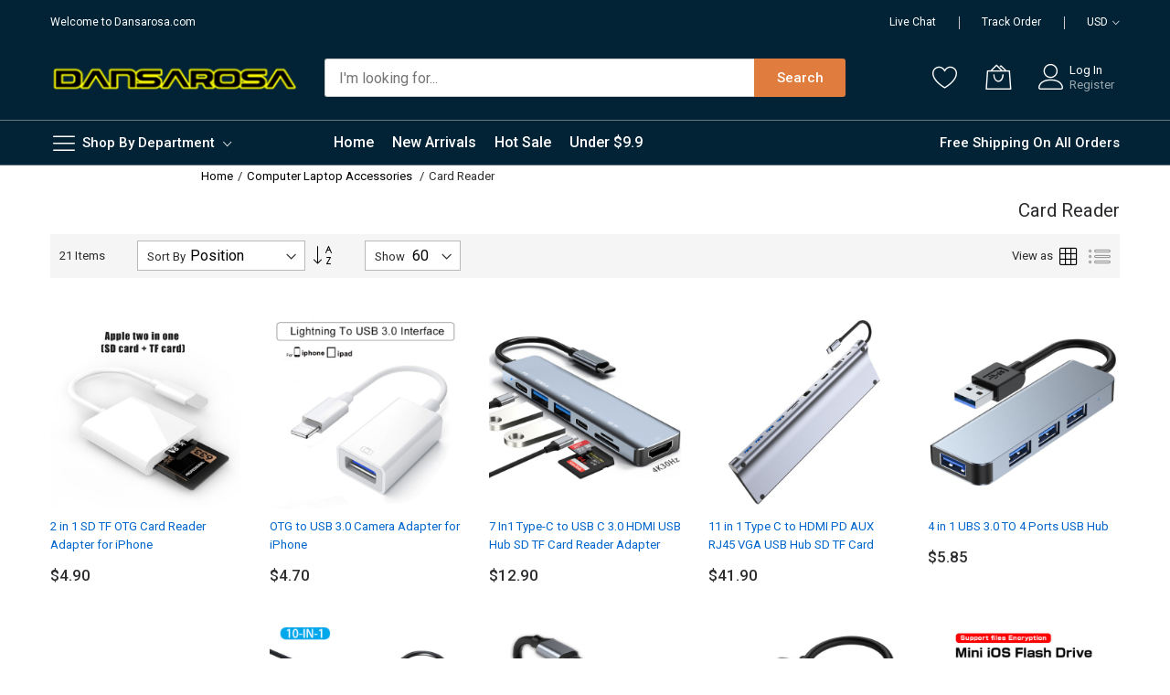

--- FILE ---
content_type: text/html; charset=UTF-8
request_url: https://www.dansarosa.com/computers-laptop-networking-accessories/card-readers.html
body_size: 19794
content:
<!doctype html><html lang="en"><head ><script type="f3041d61f59528d387bc95df-text/javascript">var LOCALE='en\u002DUS';var BASE_URL='https\u003A\u002F\u002Fwww.dansarosa.com\u002F';var require={'baseUrl':'https\u003A\u002F\u002Fwww.dansarosa.com\u002Fstatic\u002Fversion1735781918\u002Ffrontend\u002FMageBig\u002Fmartfury_layout02\u002Fen_US'};</script> <meta charset="utf-8"/><meta name="title" content="Wholesale micro sd tf usb type c card readers -free shipping"/><meta name="description" content="From $0.57, free shipping, wholesale micro sd tf usb type c memory card readers at dansarosa.com. Buy cheap memory card readers in bulk start only 10 pcs."/><meta name="keywords" content="wholesale, card readers, memory card reader, micro sd, mini, tf, usb, type c, otg, flash driver, bulk buy"/><meta name="robots" content="INDEX,FOLLOW"/><meta name="viewport" content="width=device-width, initial-scale=1, shrink-to-fit=no"/><meta name="format-detection" content="telephone=no"/><title>Wholesale micro sd tf usb type c card readers -free shipping</title>
<link rel="preload" as="style" href="/static/version1735781918/_cache/merged/2d61c360f9cf210c1ae8d597c604e445.min.css" />
<link rel="preload" as="style" href="/static/version1735781918/frontend/MageBig/martfury_layout02/en_US/css/styles-l.min.css" />
<link rel="preload" as="style" href="/static/version1735781918/frontend/MageBig/martfury_layout02/en_US/css/print.min.css" />
<link rel="preload" as="style" href="/static/version1735781918/frontend/MageBig/martfury_layout02/en_US/css/iconfont.min.css" />
<link rel="preload" as="script" href="/static/version1735781918/_cache/merged/3aa98ec4b4dcb23784f5fc4a2b90c65d.min.js" /><link rel="stylesheet" type="text/css" media="all" href="https://www.dansarosa.com/static/version1735781918/_cache/merged/2d61c360f9cf210c1ae8d597c604e445.min.css" /><link rel="stylesheet" type="text/css" media="screen and (min-width: 768px)" href="https://www.dansarosa.com/static/version1735781918/frontend/MageBig/martfury_layout02/en_US/css/styles-l.min.css" /><link rel="stylesheet" type="text/css" media="print" href="https://www.dansarosa.com/static/version1735781918/frontend/MageBig/martfury_layout02/en_US/css/print.min.css" /> <script type="f3041d61f59528d387bc95df-text/javascript" src="https://www.dansarosa.com/static/version1735781918/_cache/merged/3aa98ec4b4dcb23784f5fc4a2b90c65d.min.js"></script> <link rel="canonical" href="https://www.dansarosa.com/computers-laptop-networking-accessories/card-readers.html" /><link rel="icon" type="image/x-icon" href="https://www.dansarosa.com/media/favicon/websites/1/favicon_2.png" /><link rel="shortcut icon" type="image/x-icon" href="https://www.dansarosa.com/media/favicon/websites/1/favicon_2.png" />  <script async src="https://www.googletagmanager.com/gtag/js?id=AW-1057794466" type="f3041d61f59528d387bc95df-text/javascript"></script> <script type="f3041d61f59528d387bc95df-text/javascript">window.dataLayer=window.dataLayer||[];function gtag(){dataLayer.push(arguments);}
gtag('js',new Date());gtag('config','AW-1057794466');</script> <script type="text/x-magento-init">{"*":{"Magento_PageCache/js/form-key-provider":{"isPaginationCacheEnabled":0}}}</script> <script type="f3041d61f59528d387bc95df-text/javascript">window.initLazyLoadFunction=function(isWait,callback){let eventName,variables=arguments;eventName=!isWait?['load']:['keydown','mouseover','scroll','touchstart','wheel'];(function(events){const initFunction=function(){events.forEach(function(eventType){window.removeEventListener(eventType,initFunction);});if(variables[2]!==undefined){callback(variables[2]);}else{callback();}}
events.forEach(function(eventType){window.addEventListener(eventType,initFunction,{once:true,passive:true})})})(eventName);}</script><script type="text/x-magento-init">{"*":{"magebig/ajaxcompare":{"enabled":true,"ajaxCompareUrl":"https:\/\/www.dansarosa.com\/ajaxcompare\/compare\/add\/"}}}</script><script type="text/x-magento-init">{"*":{"magebig/ajaxwishlist":{"ajaxWishlistUrl":"https:\/\/www.dansarosa.com\/ajaxwishlist\/wishlist\/add\/","isLogedIn":false}}}</script> <link rel="dns-prefetch" href="https://fonts.googleapis.com" crossorigin><link rel="preconnect" href="https://fonts.gstatic.com" crossorigin><link rel="stylesheet" media="all" href="https://www.dansarosa.com/static/version1735781918/frontend/MageBig/martfury_layout02/en_US/css/iconfont.min.css"> <script type="f3041d61f59528d387bc95df-text/javascript">require(['Magento_Theme/js/webfontloader'],function(WebFont){WebFont.load({google:{families:["Roboto:100,100italic,300,300italic,regular,italic,500,500italic,700,700italic,900,900italic:latin","",""]},classes:true,timeout:2000});});</script> <script data-cfasync="false" nonce="7a4db53a-2693-41b0-92e9-929bfa59cc31">try{(function(w,d){!function(j,k,l,m){if(j.zaraz)console.error("zaraz is loaded twice");else{j[l]=j[l]||{};j[l].executed=[];j.zaraz={deferred:[],listeners:[]};j.zaraz._v="5874";j.zaraz._n="7a4db53a-2693-41b0-92e9-929bfa59cc31";j.zaraz.q=[];j.zaraz._f=function(n){return async function(){var o=Array.prototype.slice.call(arguments);j.zaraz.q.push({m:n,a:o})}};for(const p of["track","set","debug"])j.zaraz[p]=j.zaraz._f(p);j.zaraz.init=()=>{var q=k.getElementsByTagName(m)[0],r=k.createElement(m),s=k.getElementsByTagName("title")[0];s&&(j[l].t=k.getElementsByTagName("title")[0].text);j[l].x=Math.random();j[l].w=j.screen.width;j[l].h=j.screen.height;j[l].j=j.innerHeight;j[l].e=j.innerWidth;j[l].l=j.location.href;j[l].r=k.referrer;j[l].k=j.screen.colorDepth;j[l].n=k.characterSet;j[l].o=(new Date).getTimezoneOffset();if(j.dataLayer)for(const t of Object.entries(Object.entries(dataLayer).reduce((u,v)=>({...u[1],...v[1]}),{})))zaraz.set(t[0],t[1],{scope:"page"});j[l].q=[];for(;j.zaraz.q.length;){const w=j.zaraz.q.shift();j[l].q.push(w)}r.defer=!0;for(const x of[localStorage,sessionStorage])Object.keys(x||{}).filter(z=>z.startsWith("_zaraz_")).forEach(y=>{try{j[l]["z_"+y.slice(7)]=JSON.parse(x.getItem(y))}catch{j[l]["z_"+y.slice(7)]=x.getItem(y)}});r.referrerPolicy="origin";r.src="/cdn-cgi/zaraz/s.js?z="+btoa(encodeURIComponent(JSON.stringify(j[l])));q.parentNode.insertBefore(r,q)};["complete","interactive"].includes(k.readyState)?zaraz.init():j.addEventListener("DOMContentLoaded",zaraz.init)}}(w,d,"zarazData","script");window.zaraz._p=async d$=>new Promise(ea=>{if(d$){d$.e&&d$.e.forEach(eb=>{try{const ec=d.querySelector("script[nonce]"),ed=ec?.nonce||ec?.getAttribute("nonce"),ee=d.createElement("script");ed&&(ee.nonce=ed);ee.innerHTML=eb;ee.onload=()=>{d.head.removeChild(ee)};d.head.appendChild(ee)}catch(ef){console.error(`Error executing script: ${eb}\n`,ef)}});Promise.allSettled((d$.f||[]).map(eg=>fetch(eg[0],eg[1])))}ea()});zaraz._p({"e":["(function(w,d){})(window,document)"]});})(window,document)}catch(e){throw fetch("/cdn-cgi/zaraz/t"),e;};</script></head><body data-container="body" data-mage-init='{"loaderAjax": {}, "loader": { "icon": "#"}}' id="html-body" class="layout01 layout02 page-with-filter page-products categorypath-computers-laptop-networking-accessories-card-readers category-card-readers catalog-category-view page-layout-1column"><div class="page-wrapper magebig-container"> <script type="text/x-magento-init">{"*":{"Magento_PageBuilder/js/widget-initializer":{"config":{"[data-content-type=\"slider\"][data-appearance=\"default\"]":{"Magento_PageBuilder\/js\/content-type\/slider\/appearance\/default\/widget":false},"[data-content-type=\"map\"]":{"Magento_PageBuilder\/js\/content-type\/map\/appearance\/default\/widget":false},"[data-content-type=\"row\"]":{"Magento_PageBuilder\/js\/content-type\/row\/appearance\/default\/widget":false},"[data-content-type=\"tabs\"]":{"Magento_PageBuilder\/js\/content-type\/tabs\/appearance\/default\/widget":false},"[data-content-type=\"slide\"]":{"Magento_PageBuilder\/js\/content-type\/slide\/appearance\/default\/widget":{"buttonSelector":".pagebuilder-slide-button","showOverlay":"hover","dataRole":"slide"}},"[data-content-type=\"banner\"]":{"Magento_PageBuilder\/js\/content-type\/banner\/appearance\/default\/widget":{"buttonSelector":".pagebuilder-banner-button","showOverlay":"hover","dataRole":"banner"}},"[data-content-type=\"buttons\"]":{"Magento_PageBuilder\/js\/content-type\/buttons\/appearance\/inline\/widget":false},"[data-content-type=\"products\"][data-appearance=\"carousel\"]":{"Magento_PageBuilder\/js\/content-type\/products\/appearance\/carousel\/widget":false}},"breakpoints":{"desktop":{"label":"Desktop","stage":true,"default":true,"class":"desktop-switcher","icon":"Magento_PageBuilder::css\/images\/switcher\/switcher-desktop.svg","conditions":{"min-width":"1024px"},"options":{"products":{"default":{"slidesToShow":"5"}}}},"tablet":{"conditions":{"max-width":"1024px","min-width":"768px"},"options":{"products":{"default":{"slidesToShow":"4"},"continuous":{"slidesToShow":"3"}}}},"mobile":{"label":"Mobile","stage":true,"class":"mobile-switcher","icon":"Magento_PageBuilder::css\/images\/switcher\/switcher-mobile.svg","media":"only screen and (max-width: 768px)","conditions":{"max-width":"768px","min-width":"640px"},"options":{"products":{"default":{"slidesToShow":"3"}}}},"mobile-small":{"conditions":{"max-width":"640px"},"options":{"products":{"default":{"slidesToShow":"2"},"continuous":{"slidesToShow":"1"}}}}}}}}</script> <script type="text/x-magento-init">{"*":{"Magento_Theme/js/magebig":{"sticky_header":1,"sticky_type":0,"sticky_offset":500,"sticky_add_cart":0}}}</script> <script type="text/x-magento-init">{"*":{"mage/cookies":{"expires":null,"path":"\u002F","domain":".dansarosa.com","secure":true,"lifetime":"86400"}}}</script> <script type="f3041d61f59528d387bc95df-text/javascript">window.cookiesConfig=window.cookiesConfig||{};window.cookiesConfig.secure=true;</script> <script type="f3041d61f59528d387bc95df-text/javascript">require.config({paths:{googleMaps:'https\u003A\u002F\u002Fmaps.googleapis.com\u002Fmaps\u002Fapi\u002Fjs\u003Fv\u003D3.53\u0026key\u003D'},config:{'Magento_PageBuilder/js/utils/map':{style:'',},'Magento_PageBuilder/js/content-type/map/preview':{apiKey:'',apiKeyErrorMessage:'You\u0020must\u0020provide\u0020a\u0020valid\u0020\u003Ca\u0020href\u003D\u0027https\u003A\u002F\u002Fwww.dansarosa.com\u002Fadminhtml\u002Fsystem_config\u002Fedit\u002Fsection\u002Fcms\u002F\u0023cms_pagebuilder\u0027\u0020target\u003D\u0027_blank\u0027\u003EGoogle\u0020Maps\u0020API\u0020key\u003C\u002Fa\u003E\u0020to\u0020use\u0020a\u0020map.'},'Magento_PageBuilder/js/form/element/map':{apiKey:'',apiKeyErrorMessage:'You\u0020must\u0020provide\u0020a\u0020valid\u0020\u003Ca\u0020href\u003D\u0027https\u003A\u002F\u002Fwww.dansarosa.com\u002Fadminhtml\u002Fsystem_config\u002Fedit\u002Fsection\u002Fcms\u002F\u0023cms_pagebuilder\u0027\u0020target\u003D\u0027_blank\u0027\u003EGoogle\u0020Maps\u0020API\u0020key\u003C\u002Fa\u003E\u0020to\u0020use\u0020a\u0020map.'},}});</script><script type="f3041d61f59528d387bc95df-text/javascript">require.config({shim:{'Magento_PageBuilder/js/utils/map':{deps:['googleMaps']}}});</script><header class="page-header"><div class="panel wrapper"><div class="panel header"> <a class="action skip contentarea" href="#contentarea"><span> Skip to Content</span></a></div></div><div class="header-top-inner"><div class="container"><div class="row align-items-center header-top-row"><div class="d-none d-md-block col-sm-3 col-lg-5"><div class="welcome">Welcome to Dansarosa.com</div></div><div class="col-12 col-md-9 col-lg-7"><div class="row align-items-center justify-content-end top-link-wrap"><div class="col-auto top-links"><a href="https://www.messenger.com/t/232780993409383" target="_blank">Live Chat</a></div><div class="col-auto top-links"><a href="https://www.dansarosa.com/sales/guest/form/">Track Order</a></div><div class="col-auto top-links"><div class="currency-topbar switcher currency switcher-currency" id="switcher-currency"><div class="currency-sym language-USD"><span class="title"><span>USD</span><i class="mbi mbi-ios-arrow-down"></i></span></div><div class="currency-list"><ul class="dropdown switcher-dropdown"><li class="currency-AUD switcher-option"><a href="#" data-post='{"action":"https:\/\/www.dansarosa.com\/directory\/currency\/switch\/","data":{"currency":"AUD","uenc":"aHR0cHM6Ly93d3cuZGFuc2Fyb3NhLmNvbS9jb21wdXRlcnMtbGFwdG9wLW5ldHdvcmtpbmctYWNjZXNzb3JpZXMvY2FyZC1yZWFkZXJzLmh0bWw~"}}'>AUD</a></li><li class="currency-GBP switcher-option"><a href="#" data-post='{"action":"https:\/\/www.dansarosa.com\/directory\/currency\/switch\/","data":{"currency":"GBP","uenc":"aHR0cHM6Ly93d3cuZGFuc2Fyb3NhLmNvbS9jb21wdXRlcnMtbGFwdG9wLW5ldHdvcmtpbmctYWNjZXNzb3JpZXMvY2FyZC1yZWFkZXJzLmh0bWw~"}}'>GBP</a></li><li class="currency-CAD switcher-option"><a href="#" data-post='{"action":"https:\/\/www.dansarosa.com\/directory\/currency\/switch\/","data":{"currency":"CAD","uenc":"aHR0cHM6Ly93d3cuZGFuc2Fyb3NhLmNvbS9jb21wdXRlcnMtbGFwdG9wLW5ldHdvcmtpbmctYWNjZXNzb3JpZXMvY2FyZC1yZWFkZXJzLmh0bWw~"}}'>CAD</a></li><li class="currency-EUR switcher-option"><a href="#" data-post='{"action":"https:\/\/www.dansarosa.com\/directory\/currency\/switch\/","data":{"currency":"EUR","uenc":"aHR0cHM6Ly93d3cuZGFuc2Fyb3NhLmNvbS9jb21wdXRlcnMtbGFwdG9wLW5ldHdvcmtpbmctYWNjZXNzb3JpZXMvY2FyZC1yZWFkZXJzLmh0bWw~"}}'>EUR</a></li></ul></div></div></div></div></div></div></div></div><div class="header-main-content sticky-menu"><div class="container"><div class="header-main-inner "><div class="row align-items-center header-maininner-row"><div class="col-12 col-md-3 col-lg-3 col-logo"><div class="menu-logo"><div class="logo-top d-table-cell "><div class="logo text-hide"> <a class="logo" href="https://www.dansarosa.com/" title="Dansarosa.com" aria-label="store logo"><img src="https://www.dansarosa.com/media/logo/websites/1/Logo31_2.png" title="Dansarosa.com" alt="Dansarosa.com" width="281" height="30" ></a></div></div><div class="icon-top-mobile"><div class="minicart-action"><a class="action showcart" href="https://www.dansarosa.com/checkout/cart/" data-bind="scope: 'minicart_content'" aria-label="My Cart"><i class="mbi mbi-bag2"></i> <span class="counter qty empty" data-bind="css: { empty: !!getCartParam('summary_count') == false }, blockLoader: isLoading"><span class="counter-number" data-bind="html: getCartParam('summary_count') > 9 ? '&nbsp;9<sup>+</sup>' : getCartParam('summary_count')"></span></span></a></div><div class="user-icon-mobile user-topbar"><i class="mbi mbi-user"></i></div></div></div><div class="mb-navigation vertical-menu d-none d-md-block"><div class="title"><span class="mbi mbi-menu"></span><span class="d-none d-md-block">Shop By Department <i class="mbi mbi-ios-arrow-down"></i></span></div><div class="navigation" data-action="navigation"><ul class="smartmenu magebig-nav"><li class="level0 nav-1 level-top mega_left parent"><a href="https://www.dansarosa.com/electronics.html" class="level-top"><span>Electronics</span></a><i class="mbi mbi-ios-arrow-down"></i><div class="simple-dropdown submenu show-sub" style="width: 270px; height:auto;"><div class="show-sub-content"><div class="mbmenu-block mbmenu-block-center menu-items col12-12 itemgrid itemgrid-4col"><ul class="level0"><li class="level1 item nav-1-1 level-top"><a href="https://www.dansarosa.com/electronics/smart-watches.html" class="level-top"><span>Smart Watches</span></a></li><li class="level1 item nav-1-2 level-top"><a href="https://www.dansarosa.com/electronics/bluetooth-speakers.html" class="level-top"><span>Bluetooth Speakers</span></a></li><li class="level1 item nav-1-3 level-top"><a href="https://www.dansarosa.com/electronics/walkietalkies.html" class="level-top"><span>Walkietalkies</span></a></li><li class="level1 item nav-1-4 level-top"><a href="https://www.dansarosa.com/electronics/airtag-keychains-cases.html" class="level-top"><span>airtag cases</span></a></li><li class="level1 item nav-1-5 level-top"><a href="https://www.dansarosa.com/electronics/camcorder-sports-camera.html" class="level-top"><span>Camcorders</span></a></li><li class="level1 item nav-1-6 level-top"><a href="https://www.dansarosa.com/electronics/electronic-gadgets.html" class="level-top"><span>Gadgets</span></a></li><li class="level1 item nav-1-7 level-top"><a href="https://www.dansarosa.com/electronics/electrical-tools.html" class="level-top"><span>Electrical Tools</span></a></li><li class="level1 item nav-1-8 level-top"><a href="https://www.dansarosa.com/electronics/surveillance-cameras.html" class="level-top"><span>Surveillance Cameras</span></a></li><li class="level1 item nav-1-9 level-top"><a href="https://www.dansarosa.com/electronics/usb-data-charging-hdmi-cables-for-cellphone-computer-tablet.html" class="level-top"><span>Cables</span></a></li><li class="level1 item nav-1-10 level-top mega_left parent"><a href="https://www.dansarosa.com/flashlights-lamps.html" class="level-top"><span>Flashlights &amp; Lamps</span></a><div class="simple-dropdown submenu show-sub" style="width: 270px; height:auto;"><div class="show-sub-content"><ul class="level1"><li class="level2 nav-1-10-1 level-top"><a href="https://www.dansarosa.com/flashlights-lamps/outdoor-led-lights.html" class="level-top"><span>Outdoor Ledlight</span></a></li><li class="level2 nav-1-10-2 level-top"><a href="https://www.dansarosa.com/flashlights-lamps/led-flash-light.html" class="level-top"><span>Flashlight</span></a></li><li class="level2 nav-1-10-3 level-top"><a href="https://www.dansarosa.com/flashlights-lamps/stage-lightings-led-laser-landscape-projector-light.html" class="level-top"><span>Stage Lightings</span></a></li><li class="level2 nav-1-10-4 level-top"><a href="https://www.dansarosa.com/flashlights-lamps/home-light.html" class="level-top"><span>Home Light</span></a></li><li class="level2 nav-1-10-5 level-top"><a href="https://www.dansarosa.com/flashlights-lamps/cob-headlights.html" class="level-top"><span>COB Headlights</span></a></li></ul></div></div></li><li class="level1 item nav-1-11 level-top"><a href="https://www.dansarosa.com/electronics/ihomekits-smart-home.html" class="level-top"><span>Smart Home Kits</span></a></li><li class="level1 item nav-1-12 level-top"><a href="https://www.dansarosa.com/electronics/wholesale-instant-language-voice-translator.html" class="level-top"><span>Voice Translator</span></a></li><li class="level1 item nav-1-13 level-top"><a href="https://www.dansarosa.com/electronics/wholesale-radio-fm.html" class="level-top"><span>Radio &amp; FM</span></a></li><li class="level1 item nav-1-14 level-top"><a href="https://www.dansarosa.com/electronics/wholesale-digital-led-mirror-alarms-clocks.html" class="level-top"><span>Digital Alarms</span></a></li><li class="level1 item nav-1-15 level-top"><a href="https://www.dansarosa.com/electronics/wholesale-led-projectors-starry-sky-night-lights.html" class="level-top"><span>Projector Night Light</span></a></li><li class="level1 item nav-1-16 level-top"><a href="https://www.dansarosa.com/electronics/wholesale-bluetooth-music-hats.html" class="level-top"><span>Bluetooth Music Hats</span></a></li><li class="level1 item nav-1-17 level-top mega_left parent"><a href="https://www.dansarosa.com/electronics/telescopes.html" class="level-top"><span>Telescopes</span></a><div class="simple-dropdown submenu show-sub" style="width: 270px; height:auto;"><div class="show-sub-content"><ul class="level1"><li class="level2 nav-1-17-6 level-top"><a href="https://www.dansarosa.com/electronics/telescopes/monoculars.html" class="level-top"><span>Monoculars</span></a></li></ul></div></div></li><li class="level1 item nav-1-18 level-top"><a href="https://www.dansarosa.com/electronics/voice-amplifiers.html" class="level-top"><span>Voice Amplifier</span></a></li></ul></div></div></div></li><li class="level0 nav-2 level-top mega_left parent"><a href="https://www.dansarosa.com/cellphone-accessories.html" class="level-top"><span>Cellphone &amp; Accessories</span></a><i class="mbi mbi-ios-arrow-down"></i><div class="simple-dropdown submenu show-sub" style="width: 270px; height:auto;"><div class="show-sub-content"><div class="mbmenu-block mbmenu-block-center menu-items col12-12 itemgrid itemgrid-4col"><ul class="level0"><li class="level1 item nav-2-1 level-top"><a href="https://www.dansarosa.com/cellphone-accessories/wholesale-selfie-stick.html" class="level-top"><span>Selfie Sticks</span></a></li><li class="level1 item nav-2-2 level-top"><a href="https://www.dansarosa.com/cellphone-accessories/wholesale-electronic-gadgets.html" class="level-top"><span>Gadgets</span></a></li><li class="level1 item nav-2-3 level-top"><a href="https://www.dansarosa.com/cellphone-accessories/wholesale-cellphone-holders.html" class="level-top"><span>Holders</span></a></li><li class="level1 item nav-2-4 level-top"><a href="https://www.dansarosa.com/cellphone-accessories/cellphone-waterproof-case.html" class="level-top"><span>Waterproof Case</span></a></li><li class="level1 item nav-2-5 level-top"><a href="https://www.dansarosa.com/cellphone-accessories/wholesale-iphone-wallet-case.html" class="level-top"><span>iPhone wallet</span></a></li><li class="level1 item nav-2-6 level-top mega_left parent"><a href="https://www.dansarosa.com/cellphone-accessories/mobile-phone-tablet-usb-charges.html" class="level-top"><span>Chargers</span></a><div class="simple-dropdown submenu show-sub" style="width: 270px; height:auto;"><div class="show-sub-content"><ul class="level1"><li class="level2 nav-2-6-1 level-top"><a href="https://www.dansarosa.com/cellphone-accessories/mobile-phone-tablet-usb-charges/wholesale-cellphone-mobile-iphone-wireless-charger.html" class="level-top"><span>Wireless Charger</span></a></li><li class="level2 nav-2-6-2 level-top"><a href="https://www.dansarosa.com/cellphone-accessories/mobile-phone-tablet-usb-charges/wholesale-usb-quick-charge-3-0-travel-wall-charger-for-iphone-android.html" class="level-top"><span>Wall Charger</span></a></li><li class="level2 nav-2-6-3 level-top"><a href="https://www.dansarosa.com/cellphone-accessories/mobile-phone-tablet-usb-charges/wholesale-usb-mobile-phone-car-charger.html" class="level-top"><span>Car Charger</span></a></li><li class="level2 nav-2-6-4 level-top"><a href="https://www.dansarosa.com/cellphone-accessories/mobile-phone-tablet-usb-charges/wholesale-international-travel-plug-adapter-customize-service.html" class="level-top"><span>Travel Charger</span></a></li></ul></div></div></li><li class="level1 item nav-2-7 level-top"><a href="https://www.dansarosa.com/cellphone-accessories/wholesale-headsets.html" class="level-top"><span>Headsets</span></a></li><li class="level1 item nav-2-8 level-top"><a href="https://www.dansarosa.com/cellphone-accessories/airpods-cases.html" class="level-top"><span>AirPods</span></a></li><li class="level1 item nav-2-9 level-top"><a href="https://www.dansarosa.com/cellphone-accessories/wholesale-wireless-lavalier-microphones-cell-phone/wholesale-wireless-lavalier-microphones.html" class="level-top"><span>Microphone</span></a></li><li class="level1 item nav-2-10 level-top"><a href="https://www.dansarosa.com/cellphone-accessories/wholesale-iphone-cases.html" class="level-top"><span>iPhone Cases</span></a></li></ul></div></div></div></li><li class="level0 nav-3 level-top mega_left parent"><a href="https://www.dansarosa.com/cameras-photo.html" class="level-top"><span>Cameras &amp; Photo</span></a><i class="mbi mbi-ios-arrow-down"></i><div class="simple-dropdown submenu show-sub" style="width: 270px; height:auto;"><div class="show-sub-content"><div class="mbmenu-block mbmenu-block-center menu-items col12-12 itemgrid itemgrid-4col"><ul class="level0"><li class="level1 item nav-3-1 level-top"><a href="https://www.dansarosa.com/cameras-photo/camera-flashes.html" class="level-top"><span>Flashes</span></a></li><li class="level1 item nav-3-2 level-top"><a href="https://www.dansarosa.com/cameras-photo/underwater-camera-housings.html" class="level-top"><span>Underwater Photography</span></a></li><li class="level1 item nav-3-3 level-top"><a href="https://www.dansarosa.com/cameras-photo/remote-controls-triggers.html" class="level-top"><span>Remote Controls &amp; Triggers</span></a></li><li class="level1 item nav-3-4 level-top mega_left parent"><a href="https://www.dansarosa.com/cameras-photo/camera-lens.html" class="level-top"><span>Lens</span></a><div class="simple-dropdown submenu show-sub" style="width: 270px; height:auto;"><div class="show-sub-content"><ul class="level1"><li class="level2 nav-3-4-1 level-top"><a href="https://www.dansarosa.com/cameras-photo/camera-lens/lens-for-sony.html" class="level-top"><span>For Sony</span></a></li><li class="level2 nav-3-4-2 level-top"><a href="https://www.dansarosa.com/cameras-photo/camera-lens/lens-for-canon.html" class="level-top"><span>For Canon</span></a></li><li class="level2 nav-3-4-3 level-top"><a href="https://www.dansarosa.com/cameras-photo/camera-lens/lens-for-nikon.html" class="level-top"><span>For Nikon</span></a></li><li class="level2 nav-3-4-4 level-top"><a href="https://www.dansarosa.com/cameras-photo/camera-lens/lens-for-panasonic-olympus.html" class="level-top"><span>For Panasonic/Olympus </span></a></li><li class="level2 nav-3-4-5 level-top"><a href="https://www.dansarosa.com/cameras-photo/camera-lens/lens-for-fujifilm-camera.html" class="level-top"><span>For Fujifilm</span></a></li></ul></div></div></li><li class="level1 item nav-3-5 level-top"><a href="https://www.dansarosa.com/cameras-photo/camera-led-light.html" class="level-top"><span>Led Light</span></a></li><li class="level1 item nav-3-6 level-top"><a href="https://www.dansarosa.com/cameras-photo/battery-grip.html" class="level-top"><span>Battery Grip</span></a></li><li class="level1 item nav-3-7 level-top"><a href="https://www.dansarosa.com/cameras-photo/wholesale-camera-bags.html" class="level-top"><span>Camera Bags</span></a></li><li class="level1 item nav-3-8 level-top"><a href="https://www.dansarosa.com/cameras-photo/camera-adapter.html" class="level-top"><span>Adapter</span></a></li><li class="level1 item nav-3-9 level-top"><a href="https://www.dansarosa.com/cameras-photo/camera-accessory-others.html" class="level-top"><span>Others</span></a></li></ul></div></div></div></li><li class="level0 nav-4 level-top mega_left parent"><a href="https://www.dansarosa.com/toys-games.html" class="level-top"><span>Toys &amp; Games</span></a><i class="mbi mbi-ios-arrow-down"></i><div class="simple-dropdown submenu show-sub" style="width: 270px; height:auto;"><div class="show-sub-content"><div class="mbmenu-block mbmenu-block-center menu-items col12-12 itemgrid itemgrid-4col"><ul class="level0"><li class="level1 item nav-4-1 level-top mega_left parent"><a href="https://www.dansarosa.com/toys-games/rc-toys.html" class="level-top"><span>RC Toys</span></a><div class="simple-dropdown submenu show-sub" style="width: 270px; height:auto;"><div class="show-sub-content"><ul class="level1"><li class="level2 nav-4-1-1 level-top"><a href="https://www.dansarosa.com/toys-games/rc-toys/rc-robots-dogs.html" class="level-top"><span>RC Robots &amp; Dogs</span></a></li><li class="level2 nav-4-1-2 level-top"><a href="https://www.dansarosa.com/toys-games/rc-toys/rc-vehicles.html" class="level-top"><span>RC Vehicles</span></a></li><li class="level2 nav-4-1-3 level-top"><a href="https://www.dansarosa.com/toys-games/rc-toys/rc-drones.html" class="level-top"><span>RC Drone</span></a></li><li class="level2 nav-4-1-4 level-top"><a href="https://www.dansarosa.com/toys-games/rc-toys/rc-boats.html" class="level-top"><span>RC Boats</span></a></li></ul></div></div></li><li class="level1 item nav-4-2 level-top"><a href="https://www.dansarosa.com/toys-games/interactive-toys.html" class="level-top"><span>Interactive Toys</span></a></li><li class="level1 item nav-4-3 level-top"><a href="https://www.dansarosa.com/toys-games/fidget-spinners.html" class="level-top"><span>Fidget Spinners</span></a></li><li class="level1 item nav-4-4 level-top mega_left parent"><a href="https://www.dansarosa.com/toys-games/video-games.html" class="level-top"><span>Games Consoles &amp; Accessories</span></a><div class="simple-dropdown submenu show-sub" style="width: 270px; height:auto;"><div class="show-sub-content"><ul class="level1"><li class="level2 nav-4-4-5 level-top"><a href="https://www.dansarosa.com/toys-games/video-games/nintendo-switch-accessories.html" class="level-top"><span>For Switch</span></a></li><li class="level2 nav-4-4-6 level-top"><a href="https://www.dansarosa.com/toys-games/video-games/play-station-ps-accessories.html" class="level-top"><span>For PS</span></a></li><li class="level2 nav-4-4-7 level-top"><a href="https://www.dansarosa.com/toys-games/video-games/steam-deck-accessories.html" class="level-top"><span>For Steam Deck</span></a></li><li class="level2 nav-4-4-8 level-top"><a href="https://www.dansarosa.com/toys-games/video-games/oculus-quest-accessories.html" class="level-top"><span>For Oculus</span></a></li><li class="level2 nav-4-4-9 level-top"><a href="https://www.dansarosa.com/toys-games/video-games/game-consoles.html" class="level-top"><span>Game Consoles</span></a></li></ul></div></div></li><li class="level1 item nav-4-5 level-top"><a href="https://www.dansarosa.com/toys-games/block-toy.html" class="level-top"><span>Blocks Toy</span></a></li><li class="level1 item nav-4-6 level-top"><a href="https://www.dansarosa.com/toys-games/taba-squishy.html" class="level-top"><span>Taba Squishy</span></a></li></ul></div></div></div></li><li class="level0 nav-5 level-top mega_left parent"><a href="https://www.dansarosa.com/healthy-beauty-device.html" class="level-top"><span>Healthy &amp; Beauty</span></a><i class="mbi mbi-ios-arrow-down"></i><div class="simple-dropdown submenu show-sub" style="width: 270px; height:auto;"><div class="show-sub-content"><div class="mbmenu-block mbmenu-block-center menu-items col12-12 itemgrid itemgrid-4col"><ul class="level0"><li class="level1 item nav-5-1 level-top mega_left parent"><a href="https://www.dansarosa.com/healthy-beauty-device/quartz-watches.html" class="level-top"><span>Quartz Watches</span></a><div class="simple-dropdown submenu show-sub" style="width: 270px; height:auto;"><div class="show-sub-content"><ul class="level1"><li class="level2 nav-5-1-1 level-top"><a href="https://www.dansarosa.com/healthy-beauty-device/quartz-watches/mens-quartz-watches.html" class="level-top"><span>Mens Watches</span></a></li><li class="level2 nav-5-1-2 level-top"><a href="https://www.dansarosa.com/healthy-beauty-device/quartz-watches/womens-quartz-bracelet-watches.html" class="level-top"><span>Womens Watches</span></a></li></ul></div></div></li><li class="level1 item nav-5-2 level-top"><a href="https://www.dansarosa.com/healthy-beauty-device/healthy-beauty-device-instrument.html" class="level-top"><span>Beauty Device</span></a></li><li class="level1 item nav-5-3 level-top"><a href="https://www.dansarosa.com/healthy-beauty-device/electric-massagers.html" class="level-top"><span>Electric Massager <span class="cat-label cat-label-hot">hot</span></span></a></li></ul></div></div></div></li><li class="level0 nav-6 level-top mega_left parent"><a href="https://www.dansarosa.com/car-electronics.html" class="level-top"><span>Car Electronics</span></a><i class="mbi mbi-ios-arrow-down"></i><div class="simple-dropdown submenu show-sub" style="width: 270px; height:auto;"><div class="show-sub-content"><div class="mbmenu-block mbmenu-block-center menu-items col12-12 itemgrid itemgrid-4col"><ul class="level0"><li class="level1 item nav-6-1 level-top"><a href="https://www.dansarosa.com/car-electronics/wholesale-car-usb-pd-qc-charge-power-adapter.html" class="level-top"><span>Car USB PD Charge</span></a></li><li class="level1 item nav-6-2 level-top"><a href="https://www.dansarosa.com/car-electronics/car-mp3-player.html" class="level-top"><span>Car MP3 Player</span></a></li></ul></div></div></div></li><li class="level0 nav-7 level-top mega_left parent"><a href="https://www.dansarosa.com/festival-supplies.html" class="level-top"><span>Festival Supplies</span></a><i class="mbi mbi-ios-arrow-down"></i><div class="simple-dropdown submenu show-sub" style="width: 270px; height:auto;"><div class="show-sub-content"><div class="mbmenu-block mbmenu-block-center menu-items col12-12 itemgrid itemgrid-4col"><ul class="level0"><li class="level1 item nav-7-1 level-top mega_left parent"><a href="https://www.dansarosa.com/festival-supplies/christmas-supplies.html" class="level-top"><span>Christmas </span></a><div class="simple-dropdown submenu show-sub" style="width: 270px; height:auto;"><div class="show-sub-content"><ul class="level1"><li class="level2 nav-7-1-1 level-top"><a href="https://www.dansarosa.com/festival-supplies/christmas-supplies/christmas-gift-bags-santa-sacks.html" class="level-top"><span>Bags</span></a></li><li class="level2 nav-7-1-2 level-top"><a href="https://www.dansarosa.com/festival-supplies/christmas-supplies/christmas-wine-bottle-sleeves-covers.html" class="level-top"><span>Wine Bottle Cover</span></a></li><li class="level2 nav-7-1-3 level-top"><a href="https://www.dansarosa.com/festival-supplies/christmas-supplies/christmas-stockings-bulk-decoration.html" class="level-top"><span>Stockings</span></a></li><li class="level2 nav-7-1-4 level-top"><a href="https://www.dansarosa.com/festival-supplies/christmas-supplies/christmas-tree-hanging-ornaments.html" class="level-top"><span>Ornaments</span></a></li><li class="level2 nav-7-1-5 level-top"><a href="https://www.dansarosa.com/festival-supplies/christmas-supplies/christmas-hats-glasses-frames-hair-clips.html" class="level-top"><span>Hat Glasses Frames Hair Clip</span></a></li></ul></div></div></li><li class="level1 item nav-7-2 level-top"><a href="https://www.dansarosa.com/festival-supplies/halloween-decoration-treat-bag.html" class="level-top"><span>Halloween</span></a></li></ul></div></div></div></li><li class="level0 nav-8 level-top mega_left parent"><a href="https://www.dansarosa.com/computers-laptop-networking-accessories.html" class="level-top"><span>Computer Laptop Accessories </span></a><i class="mbi mbi-ios-arrow-down"></i><div class="simple-dropdown submenu show-sub" style="width: 270px; height:auto;"><div class="show-sub-content"><div class="mbmenu-block mbmenu-block-center menu-items col12-12 itemgrid itemgrid-4col"><ul class="level0"><li class="level1 item nav-8-1 level-top mega_left parent"><a href="https://www.dansarosa.com/computers-laptop-networking-accessories/sata-pcie-usb-power-data-cables.html" class="level-top"><span>PC Cables</span></a><div class="simple-dropdown submenu show-sub" style="width: 270px; height:auto;"><div class="show-sub-content"><ul class="level1"><li class="level2 nav-8-1-1 level-top"><a href="https://www.dansarosa.com/computers-laptop-networking-accessories/sata-pcie-usb-power-data-cables/hdmi-cables-adapters.html" class="level-top"><span>HDMI Cables Adapters</span></a></li><li class="level2 nav-8-1-2 level-top"><a href="https://www.dansarosa.com/computers-laptop-networking-accessories/sata-pcie-usb-power-data-cables/sata-pcie-ide-pc-cables.html" class="level-top"><span>Sata PCI-E Cables</span></a></li></ul></div></div></li><li class="level1 item nav-8-2 level-top"><a href="https://www.dansarosa.com/computers-laptop-networking-accessories/network-adapters-splitters-connectors.html" class="level-top"><span>Network Adapters </span></a></li><li class="level1 item nav-8-3 level-top"><a href="https://www.dansarosa.com/computers-laptop-networking-accessories/card-readers.html" class="level-top"><span>Card Reader</span></a></li><li class="level1 item nav-8-4 level-top"><a href="https://www.dansarosa.com/computers-laptop-networking-accessories/usb-hub-adapter.html" class="level-top"><span>USB Hub Adapter</span></a></li><li class="level1 item nav-8-5 level-top"><a href="https://www.dansarosa.com/computers-laptop-networking-accessories/hdmi-adapter-converter.html" class="level-top"><span>HDMI Adapter</span></a></li><li class="level1 item nav-8-6 level-top"><a href="https://www.dansarosa.com/computers-laptop-networking-accessories/external-usb-sound-card-adapter.html" class="level-top"><span>Sound Card</span></a></li><li class="level1 item nav-8-7 level-top"><a href="https://www.dansarosa.com/computers-laptop-networking-accessories/bluetooth-adapters-receivers-transmitters-usb-dongles.html" class="level-top"><span>Bluetooth Adapter</span></a></li><li class="level1 item nav-8-8 level-top"><a href="https://www.dansarosa.com/computers-laptop-networking-accessories/network-cards.html" class="level-top"><span>Network Card</span></a></li><li class="level1 item nav-8-9 level-top"><a href="https://www.dansarosa.com/computers-laptop-networking-accessories/network-cable-crimping-tools.html" class="level-top"><span>Network Cable Crimping Tools</span></a></li></ul></div></div></div></li><li class="level0 nav-9 level-top"><a href="https://www.dansarosa.com/featured-products.html" class="level-top"><span>Featured</span></a></li><li class="level0 nav-10 level-top mega_left parent"><a href="https://www.dansarosa.com/collections.html" class="level-top"><span>Collections</span></a><i class="mbi mbi-ios-arrow-down"></i><div class="simple-dropdown submenu show-sub" style="width: 270px; height:auto;"><div class="show-sub-content"><div class="mbmenu-block mbmenu-block-center menu-items col12-12 itemgrid itemgrid-4col"><ul class="level0"><li class="level1 item nav-10-1 level-top"><a href="https://www.dansarosa.com/collections/wholesale-usb-otg-type-c-cables-adapters.html" class="level-top"><span>USB OTG Cables</span></a></li><li class="level1 item nav-10-2 level-top"><a href="https://www.dansarosa.com/collections/wholesale-iwatch-strapes-bracelets-bands.html" class="level-top"><span>iWatch Straps</span></a></li><li class="level1 item nav-10-3 level-top"><a href="https://www.dansarosa.com/collections/wholesale-smart-locks-fingerprint-padlock.html" class="level-top"><span>Smart Locks</span></a></li><li class="level1 item nav-10-4 level-top"><a href="https://www.dansarosa.com/collections/wholesale-phone-portable-magsafe-wireless-chargers.html" class="level-top"><span>Magsafe Charger</span></a></li><li class="level1 item nav-10-5 level-top"><a href="https://www.dansarosa.com/collections/keychain-light.html" class="level-top"><span>Keychain Light</span></a></li></ul></div></div></div></li><li class="level0 nav-11 level-top"><a href="https://www.dansarosa.com/tools.html" class="level-top"><span>Tools</span></a></li></ul></div></div></div><div class="col-md-5 col-lg-5 col-xl-6 col-search"><div class="top-search-wrap mfp-with-anim"><div class="block block-search"><div class="block block-title"><strong>Search</strong></div><div class="block block-content"><form class="form minisearch" id="search_mini_form" action="https://www.dansarosa.com/catalogsearch/result/" method="get"><div class="field search"><label class="label" for="search" data-role="minisearch-label"><span>Search</span></label><div class="control"><input id="search" type="text" name="q" value="" placeholder="I'm looking for..." class="input-text" maxlength="128" role="combobox" aria-haspopup="false" aria-expanded="false" aria-autocomplete="both" autocomplete="off"><div id="search_autocomplete" class="search-autocomplete"></div><div data-bind="scope: 'ajaxsearch_form'"><!-- ko template: getTemplate() --><!-- /ko --></div><script type="text/x-magento-init">{"*":{"Magento_Ui/js/core/app":{"components":{"ajaxsearch_form":{"component":"MageBig_AjaxSearch/js/autocomplete","config":{"url":"https://www.dansarosa.com/magebig_ajaxsearch/ajax/index/","lifetime":60,"searchFormSelector":"#search_mini_form","searchButtonSelector":"button.search","inputSelector":".minisearch input.input-text","searchDelay":500,"storeCode":"mf","currencyCode":"USD"}}}}}}</script></div></div><div class="actions"><button type="submit" title="Search" class="action search"><span>Search</span></button></div></form></div></div></div></div><div class="col-12 col-md-4 col-lg-4 col-xl-3 col-btn-actions-desktop d-none d-md-block"><div class="header-content-action row no-gutters"><div class="col col-wishlist d-none d-md-block"><div class="wishlist-topbar" data-bind="scope: 'wishlist'"><a class="wishlist-icon link wishlist" aria-label="Wishlist" href="https://www.dansarosa.com/wishlist/"><i class="mbi mbi-heart"></i> <span data-bind="html: wishlist().counter ? (wishlist().counter.replace(/[^0-9]/g,'') > 9 ? '&nbsp;9<sup>+</sup>' : wishlist().counter.replace(/[^0-9]/g,'')) : 0, css: { empty: !!wishlist().counter == false }" class="counter-number qty empty"></span></a></div></div><script type="text/x-magento-init">{"*":{"Magento_Ui/js/core/app":{"components":{"wishlist":{"component":"Magento_Wishlist/js/view/wishlist"}}}}}</script> <div class="col col-minicart"><div class="minicart-action"><a class="action showcart" href="https://www.dansarosa.com/checkout/cart/" data-bind="scope: 'minicart_content'" aria-label="My Cart"><i class="mbi mbi-bag2"></i> <span class="counter qty empty" data-bind="css: { empty: !!getCartParam('summary_count') == false }, blockLoader: isLoading"><span class="counter-number" data-bind="html: getCartParam('summary_count') > 9 ? '&nbsp;9<sup>+</sup>' : getCartParam('summary_count')"></span></span></a></div><div data-block="minicart" class="minicart-wrapper minicart-slide mfp-hide"><div class="block block-minicart empty" style="display: block;"><div id="minicart-content-wrapper" data-bind="scope: 'minicart_content'"><!-- ko template: getTemplate() --><!-- /ko --></div></div> <script type="f3041d61f59528d387bc95df-text/javascript">window.checkout={"shoppingCartUrl":"https:\/\/www.dansarosa.com\/checkout\/cart\/","checkoutUrl":"https:\/\/www.dansarosa.com\/checkout\/","updateItemQtyUrl":"https:\/\/www.dansarosa.com\/checkout\/sidebar\/updateItemQty\/","removeItemUrl":"https:\/\/www.dansarosa.com\/checkout\/sidebar\/removeItem\/","imageTemplate":"Magento_Catalog\/product\/image_with_borders","baseUrl":"https:\/\/www.dansarosa.com\/","minicartMaxItemsVisible":5,"websiteId":"1","maxItemsToDisplay":10,"storeId":"25","storeGroupId":"1","customerLoginUrl":"https:\/\/www.dansarosa.com\/customer\/account\/login\/referer\/aHR0cHM6Ly93d3cuZGFuc2Fyb3NhLmNvbS9jb21wdXRlcnMtbGFwdG9wLW5ldHdvcmtpbmctYWNjZXNzb3JpZXMvY2FyZC1yZWFkZXJzLmh0bWw~\/","isRedirectRequired":false,"autocomplete":"off","captcha":{"user_login":{"isCaseSensitive":false,"imageHeight":50,"imageSrc":"","refreshUrl":"https:\/\/www.dansarosa.com\/captcha\/refresh\/","isRequired":false,"timestamp":1768930968}}}</script> <script type="text/x-magento-init">{"[data-block='minicart']":{"Magento_Ui/js/core/app":{"components":{"minicart_content":{"children":{"subtotal.container":{"children":{"subtotal":{"children":{"subtotal.totals":{"config":{"display_cart_subtotal_incl_tax":1,"display_cart_subtotal_excl_tax":0,"template":"Magento_Tax\/checkout\/minicart\/subtotal\/totals"},"children":{"subtotal.totals.msrp":{"component":"Magento_Msrp\/js\/view\/checkout\/minicart\/subtotal\/totals","config":{"displayArea":"minicart-subtotal-hidden","template":"Magento_Msrp\/checkout\/minicart\/subtotal\/totals"}}},"component":"Magento_Tax\/js\/view\/checkout\/minicart\/subtotal\/totals"}},"component":"uiComponent","config":{"template":"Magento_Checkout\/minicart\/subtotal"}}},"component":"uiComponent","config":{"displayArea":"subtotalContainer"}},"item.renderer":{"component":"Magento_Checkout\/js\/view\/cart-item-renderer","config":{"displayArea":"defaultRenderer","template":"Magento_Checkout\/minicart\/item\/default"},"children":{"item.image":{"component":"Magento_Catalog\/js\/view\/image","config":{"template":"Magento_Catalog\/product\/image","displayArea":"itemImage"}},"checkout.cart.item.price.sidebar":{"component":"uiComponent","config":{"template":"Magento_Checkout\/minicart\/item\/price","displayArea":"priceSidebar"}}}},"extra_info":{"component":"uiComponent","config":{"displayArea":"extraInfo"}},"promotion":{"component":"uiComponent","config":{"displayArea":"promotion"}}},"config":{"itemRenderer":{"default":"defaultRenderer","simple":"defaultRenderer","virtual":"defaultRenderer"},"template":"Magento_Checkout\/minicart\/content"},"component":"Magento_Checkout\/js\/view\/minicart"}},"types":[]}},"*":{"Magento_Ui/js/block-loader":"#"}}</script></div></div><div class="user-topbar col"><i class="mbi mbi-user"></i><ul class="header links"><li class="authorization-link"><a href="https://www.dansarosa.com/customer/account/login/referer/aHR0cHM6Ly93d3cuZGFuc2Fyb3NhLmNvbS9jb21wdXRlcnMtbGFwdG9wLW5ldHdvcmtpbmctYWNjZXNzb3JpZXMvY2FyZC1yZWFkZXJzLmh0bWw~/">Log In</a></li><li><a href="https://www.dansarosa.com/customer/account/create/" id="ididdP09x1" >Register</a></li></ul></div></div></div></div></div></div></div><div class="header-menu-content d-none d-md-block"><div class="container"><div class="menu-container"><div class="row align-items-center"><div class="col-3 d-none d-md-block"></div><div class="col-9 col-md-9 col-lg-6 d-none d-md-block"><div class="horizontal-menu-wrap"><div class="horizontal-menu"><ul class="smartmenu magebig-nav"><li class="level0 level-top mega_"><a class="level-top" href="/"><span>Home</span></a></li><li class="level0 level-top mega_"><a class="level-top" href=https://www.dansarosa.com/new-arrivals.html/><span>New Arrivals</span></a></li><li class="level0 level-top mega_"><a class="level-top" href=https://www.dansarosa.com/hotsale.html/><span>Hot Sale</span></a></li><li class="level0 level-top mega_"><a class="level-top" href=https://www.dansarosa.com/under-price.html/><span>Under $9.9</span></a></li></ul></div></div></div><div class="col-12 col-md-3 d-none d-lg-block"><div class="hotline-top"><span><strong>Free Shipping On All Orders</strong><span></div></div></div></div></div></div><div class="d-block d-md-none col-btn-actions"><div class="header-content-action row no-gutters"><div class="btn-nav-mobile col"><button type="button" class="btn-nav mb-toggle-switch mb-toggle-switch__htx" aria-label="menu"><span></span></button><div class="menu-btn-text">Menu</div></div><div class="btn-search-mobile col"><i class="mbi mbi-magnifier"></i><div class="menu-btn-text">Search</div></div><div class="col col-home"><a href="https://www.dansarosa.com/" aria-label="Home" class="go-home"><i class="mbi mbi-home3"></i></a><div class="menu-btn-text">Home</div></div><div class="col col-cart"><div class="minicart-action"><a class="action showcart" href="https://www.dansarosa.com/checkout/cart/" data-bind="scope: 'minicart_content'" aria-label="My Cart"><i class="mbi mbi-bag2"></i> <span class="counter qty empty" data-bind="css: { empty: !!getCartParam('summary_count') == false }, blockLoader: isLoading"><span class="counter-number" data-bind="html: getCartParam('summary_count') > 9 ? '&nbsp;9<sup>+</sup>' : getCartParam('summary_count')"></span></span></a></div><div class="menu-btn-text">My Cart</div></div><div class="user-topbar col"><i class="mbi mbi-user"></i><div class="menu-btn-text">Me</div></div></div></div></header><div class="breadcrumbs"><ul class="items"><li class="item home"> <a href="https://www.dansarosa.com/" title="Go to Home Page">Home</a></li><li class="item category102"> <a href="https://www.dansarosa.com/computers-laptop-networking-accessories.html" title="">Computer Laptop Accessories </a></li><li class="item category339"> <strong>Card Reader</strong></li></ul></div> <script type="application/ld+json">{"@context":"http://schema.org","@type":"BreadcrumbList","itemListElement":[{"@type":"ListItem","position":"1","item":{"@id":"https://www.dansarosa.com/","name":"Home"}},{"@type":"ListItem","position":"2","item":{"@id":"https://www.dansarosa.com/computers-laptop-networking-accessories.html","name":"Computer Laptop Accessories "}},{"@type":"ListItem","position":"3","item":{"@id":"","name":"Card Reader"}}]}</script><main id="maincontent" class="page-main"><div class="container main-container"><div class="page-title-wrapper"><h1 class="page-title" id="page-title-heading" ><span class="base" data-ui-id="page-title-wrapper" >Card Reader</span></h1></div><div class="category-view"></div><div class="columns row"><div class="column main main-wrap col-12"><input name="form_key" type="hidden" value="PR6omw3X9WjNe4bD" /> <script type="f3041d61f59528d387bc95df-text/javascript">window.authenticationPopup={"autocomplete":"off","customerRegisterUrl":"https:\/\/www.dansarosa.com\/customer\/account\/create\/","customerForgotPasswordUrl":"https:\/\/www.dansarosa.com\/customer\/account\/forgotpassword\/","baseUrl":"https:\/\/www.dansarosa.com\/","customerLoginUrl":"https:\/\/www.dansarosa.com\/customer\/ajax\/login\/"}</script> <script type="text/x-magento-init">{"*":{"Magento_Customer/js/section-config":{"sections":{"stores\/store\/switch":["*"],"stores\/store\/switchrequest":["*"],"directory\/currency\/switch":["*"],"*":["messages"],"customer\/account\/logout":["*","recently_viewed_product","recently_compared_product","persistent"],"customer\/account\/loginpost":["*"],"customer\/account\/createpost":["*"],"customer\/account\/editpost":["*"],"customer\/ajax\/login":["checkout-data","cart","captcha"],"catalog\/product_compare\/add":["compare-products"],"catalog\/product_compare\/remove":["compare-products"],"catalog\/product_compare\/clear":["compare-products"],"sales\/guest\/reorder":["cart"],"sales\/order\/reorder":["cart"],"checkout\/cart\/add":["cart","directory-data"],"checkout\/cart\/delete":["cart"],"checkout\/cart\/updatepost":["cart"],"checkout\/cart\/updateitemoptions":["cart"],"checkout\/cart\/couponpost":["cart"],"checkout\/cart\/estimatepost":["cart"],"checkout\/cart\/estimateupdatepost":["cart"],"checkout\/onepage\/saveorder":["cart","checkout-data","last-ordered-items"],"checkout\/sidebar\/removeitem":["cart"],"checkout\/sidebar\/updateitemqty":["cart"],"rest\/*\/v1\/carts\/*\/payment-information":["cart","last-ordered-items","captcha","instant-purchase"],"rest\/*\/v1\/guest-carts\/*\/payment-information":["cart","captcha"],"rest\/*\/v1\/guest-carts\/*\/selected-payment-method":["cart","checkout-data"],"rest\/*\/v1\/carts\/*\/selected-payment-method":["cart","checkout-data","instant-purchase"],"customer\/address\/*":["instant-purchase"],"customer\/account\/*":["instant-purchase"],"vault\/cards\/deleteaction":["instant-purchase"],"multishipping\/checkout\/overviewpost":["cart"],"paypal\/express\/placeorder":["cart","checkout-data"],"paypal\/payflowexpress\/placeorder":["cart","checkout-data"],"paypal\/express\/onauthorization":["cart","checkout-data"],"persistent\/index\/unsetcookie":["persistent"],"review\/product\/post":["review"],"paymentservicespaypal\/smartbuttons\/placeorder":["cart","checkout-data"],"paymentservicespaypal\/smartbuttons\/cancel":["cart","checkout-data"],"wishlist\/index\/add":["wishlist"],"wishlist\/index\/remove":["wishlist"],"wishlist\/index\/updateitemoptions":["wishlist"],"wishlist\/index\/update":["wishlist"],"wishlist\/index\/cart":["wishlist","cart"],"wishlist\/index\/fromcart":["wishlist","cart"],"wishlist\/index\/allcart":["wishlist","cart"],"wishlist\/shared\/allcart":["wishlist","cart"],"wishlist\/shared\/cart":["cart"],"ajaxcompare\/compare\/add":["compare-products"],"ajaxwishlist\/wishlist\/add":["wishlist"],"sociallogin\/popup\/create":["checkout-data","cart"],"braintree\/paypal\/placeorder":["cart","checkout-data"],"braintree\/googlepay\/placeorder":["cart","checkout-data"]},"clientSideSections":["checkout-data","cart-data"],"baseUrls":["https:\/\/www.dansarosa.com\/"],"sectionNames":["messages","customer","compare-products","last-ordered-items","cart","directory-data","captcha","instant-purchase","loggedAsCustomer","persistent","review","payments","wishlist","recently_viewed_product","recently_compared_product","product_data_storage","paypal-billing-agreement"]}}}</script> <script type="text/x-magento-init">{"*":{"Magento_Customer/js/customer-data":{"sectionLoadUrl":"https\u003A\u002F\u002Fwww.dansarosa.com\u002Fcustomer\u002Fsection\u002Fload\u002F","expirableSectionLifetime":60,"expirableSectionNames":["cart","persistent"],"cookieLifeTime":"86400","cookieDomain":"dansarosa.com","updateSessionUrl":"https\u003A\u002F\u002Fwww.dansarosa.com\u002Fcustomer\u002Faccount\u002FupdateSession\u002F","isLoggedIn":""}}}</script> <script type="text/x-magento-init">{"*":{"Magento_Customer/js/invalidation-processor":{"invalidationRules":{"website-rule":{"Magento_Customer/js/invalidation-rules/website-rule":{"scopeConfig":{"websiteId":"1"}}}}}}}</script> <script type="text/x-magento-init">{"body":{"pageCache":{"url":"https:\/\/www.dansarosa.com\/page_cache\/block\/render\/id\/339\/","handles":["default","catalog_category_view","catalog_category_view_type_layered","catalog_category_view_type_layered_without_children","catalog_category_view_displaymode_products","catalog_category_view_id_339","blog_css"],"originalRequest":{"route":"catalog","controller":"category","action":"view","uri":"\/computers-laptop-networking-accessories\/card-readers.html"},"versionCookieName":"private_content_version"}}}</script> <script type="text/x-magento-init">{"body":{"requireCookie":{"noCookieUrl":"https:\/\/www.dansarosa.com\/cookie\/index\/noCookies\/","triggers":[".action.towishlist"],"isRedirectCmsPage":false}}}</script> <div id="product-container-wrap" data-role="ajax-filter"><div class="filter-mobile-wrap d-block d-lg-none"><div class="filter-mobile-btn"><span class="text">Shop By</span> <i class="mbi mbi-io-add"></i></div></div><div class="toolbar toolbar-products" data-mage-init='{"productListToolbarForm":{"mode":"product_list_mode","direction":"product_list_dir","order":"product_list_order","limit":"product_list_limit","modeDefault":"grid","directionDefault":"asc","orderDefault":"position","limitDefault":60,"url":"https:\/\/www.dansarosa.com\/computers-laptop-networking-accessories\/card-readers.html","formKey":"PR6omw3X9WjNe4bD","post":false}}'><p class="toolbar-amount"> <span class="toolbar-number">21</span> Items</p><div class="toolbar-sorter sorter"><label class="sorter-label d-none d-sm-inline-block">Sort By</label> <select data-role="sorter" class="sorter-options"><option value="position" selected="selected" >Position</option><option value="name" >Product Name</option><option value="price" >Price</option><option value="rating" >Rating</option></select> <a title="Set Descending Direction" href="#" class="action sorter-action sort-asc" data-role="direction-switcher" data-value="desc"><span>Set Descending Direction</span></a></div><div class="field limiter"><label class="label"><span>Show</span></label><div class="control"><select data-role="limiter" class="limiter-options"><option value="60" selected="selected">60</option><option value="120">120</option><option value="240">240</option></select></div></div><div class="modes"> <strong class="modes-label">View as</strong> <strong title="Grid" class="modes-mode active mode-grid" data-value="grid"><span>Grid</span></strong> <a class="modes-mode mode-list" title="List" href="#" data-role="mode-switcher" data-value="list" ><span>List</span></a></div></div> <script type="text/x-magento-init">{"body":{"addToWishlist":{"productType":["simple","virtual","downloadable","bundle","grouped","configurable"]}}}</script> <div class="products wrapper grid products-grid"><ol class="products list items product-items row"><li class="item product product-item tp-xl-5-col col-lg-3 col-md-4 col-sm-6 col-6"><div class="product-item-info" data-container="product-grid"><div class="product-show"> <a href="https://www.dansarosa.com/2-in-1-sd-tf-otg-card-reader-adapter-for-iphone.html" class="product photo product-item-photo"><span class="main-photo"> <span class="product-image-container" style="width:270px;"><span class="product-image-wrapper" style="padding-bottom: 100%;"><img class="product-image-photo" src="https://www.dansarosa.com/media/catalog/product/cache/9a8b9e8590936808a5ea2abf2dc4c030/1/3/13580-1.jpg" loading="lazy" width="270" height="270" alt="2 in 1 sd tf otg card readers adapters for iPhone"/></span></span></span> </a><div class="product-btn"><div class="row no-gutters text-center"><div class="col" style="display: none;"><button type='button' class="btn-quickview mb-tooltip" data-mfp-src="https://www.dansarosa.com/quickview/view/index/id/4758" title="Quick View"><i class='mbi mbi-eye'></i></button></div></div></div></div><div class="product details product-item-details"><h2 class="product name product-item-name"><a class="product-item-link" href="https://www.dansarosa.com/2-in-1-sd-tf-otg-card-reader-adapter-for-iphone.html" title="2 in 1 SD TF OTG Card Reader Adapter for iPhone">2 in 1 SD TF OTG Card Reader Adapter for iPhone</a></h2><div class="price-box price-final_price" data-role="priceBox" data-product-id="4758" data-price-box="product-id-4758"> <span class="price-container price-final_price&#x20;tax&#x20;weee" > <span id="product-price-4758" data-price-amount="4.9" data-price-type="finalPrice" class="price-wrapper " ><span class="price">$4.90</span></span> </span></div></div></div></li><li class="item product product-item tp-xl-5-col col-lg-3 col-md-4 col-sm-6 col-6"><div class="product-item-info" data-container="product-grid"><div class="product-show"> <a href="https://www.dansarosa.com/otg-to-usb-3-0-camera-adapter-for-iphone.html" class="product photo product-item-photo"><span class="main-photo"> <span class="product-image-container" style="width:270px;"><span class="product-image-wrapper" style="padding-bottom: 100%;"><img class="product-image-photo" src="https://www.dansarosa.com/media/catalog/product/cache/9a8b9e8590936808a5ea2abf2dc4c030/1/3/13581-1.jpg" loading="lazy" width="270" height="270" alt="otg to usb 3.0 camera adapters for iPhone"/></span></span></span> </a><div class="product-btn"><div class="row no-gutters text-center"><div class="col" style="display: none;"><button type='button' class="btn-quickview mb-tooltip" data-mfp-src="https://www.dansarosa.com/quickview/view/index/id/4759" title="Quick View"><i class='mbi mbi-eye'></i></button></div></div></div></div><div class="product details product-item-details"><h2 class="product name product-item-name"><a class="product-item-link" href="https://www.dansarosa.com/otg-to-usb-3-0-camera-adapter-for-iphone.html" title="OTG to USB 3.0 Camera Adapter for iPhone">OTG to USB 3.0 Camera Adapter for iPhone</a></h2><div class="price-box price-final_price" data-role="priceBox" data-product-id="4759" data-price-box="product-id-4759"> <span class="price-container price-final_price&#x20;tax&#x20;weee" > <span id="product-price-4759" data-price-amount="4.7" data-price-type="finalPrice" class="price-wrapper " ><span class="price">$4.70</span></span> </span></div></div></div></li><li class="item product product-item tp-xl-5-col col-lg-3 col-md-4 col-sm-6 col-6"><div class="product-item-info" data-container="product-grid"><div class="product-show"> <a href="https://www.dansarosa.com/7-in1-type-c-to-usb-c-hdmi-usb-hub-sd-tf-card-reader-adapter-dock.html" class="product photo product-item-photo"><span class="main-photo"> <span class="product-image-container" style="width:270px;"><span class="product-image-wrapper" style="padding-bottom: 100%;"><img class="product-image-photo" src="https://www.dansarosa.com/media/catalog/product/cache/9a8b9e8590936808a5ea2abf2dc4c030/1/3/13713-1.jpg" loading="lazy" width="270" height="270" alt="7 in1 type-C to usb c hdmi usb hub sd tf card reader adapter dock"/></span></span></span> </a><div class="product-btn"><div class="row no-gutters text-center"><div class="col" style="display: none;"><button type='button' class="btn-quickview mb-tooltip" data-mfp-src="https://www.dansarosa.com/quickview/view/index/id/4896" title="Quick View"><i class='mbi mbi-eye'></i></button></div></div></div></div><div class="product details product-item-details"><h2 class="product name product-item-name"><a class="product-item-link" href="https://www.dansarosa.com/7-in1-type-c-to-usb-c-hdmi-usb-hub-sd-tf-card-reader-adapter-dock.html" title="7 In1 Type-C to USB C 3.0 HDMI USB Hub SD TF Card Reader Adapter Dock Station">7 In1 Type-C to USB C 3.0 HDMI USB Hub SD TF Card Reader Adapter Dock Station</a></h2><div class="price-box price-final_price" data-role="priceBox" data-product-id="4896" data-price-box="product-id-4896"> <span class="price-container price-final_price&#x20;tax&#x20;weee" > <span id="product-price-4896" data-price-amount="12.9" data-price-type="finalPrice" class="price-wrapper " ><span class="price">$12.90</span></span> </span></div></div></div></li><li class="item product product-item tp-xl-5-col col-lg-3 col-md-4 col-sm-6 col-6"><div class="product-item-info" data-container="product-grid"><div class="product-show"> <a href="https://www.dansarosa.com/11-in-1-type-c-to-hdmi-pd-aux-rj45-vga-usb-hub-sd-tf-card-reader-adapter-dock-station.html" class="product photo product-item-photo"><span class="main-photo"> <span class="product-image-container" style="width:270px;"><span class="product-image-wrapper" style="padding-bottom: 100%;"><img class="product-image-photo" src="https://www.dansarosa.com/media/catalog/product/cache/9a8b9e8590936808a5ea2abf2dc4c030/1/3/13714-1_2.jpg" loading="lazy" width="270" height="270" alt="11 in 1 type c to hdmi pd aux rj45 vga usb hub sd tf card reader adapter dock station"/></span></span></span> </a><div class="product-btn"><div class="row no-gutters text-center"><div class="col" style="display: none;"><button type='button' class="btn-quickview mb-tooltip" data-mfp-src="https://www.dansarosa.com/quickview/view/index/id/4913" title="Quick View"><i class='mbi mbi-eye'></i></button></div></div></div></div><div class="product details product-item-details"><h2 class="product name product-item-name"><a class="product-item-link" href="https://www.dansarosa.com/11-in-1-type-c-to-hdmi-pd-aux-rj45-vga-usb-hub-sd-tf-card-reader-adapter-dock-station.html" title="11 in 1 Type C to HDMI PD AUX RJ45 VGA USB Hub SD TF Card Reader Adapter Dock Station">11 in 1 Type C to HDMI PD AUX RJ45 VGA USB Hub SD TF Card Reader Adapter Dock Station</a></h2><div class="price-box price-final_price" data-role="priceBox" data-product-id="4913" data-price-box="product-id-4913"> <span class="price-container price-final_price&#x20;tax&#x20;weee" > <span id="product-price-4913" data-price-amount="41.9" data-price-type="finalPrice" class="price-wrapper " ><span class="price">$41.90</span></span> </span></div></div></div></li><li class="item product product-item tp-xl-5-col col-lg-3 col-md-4 col-sm-6 col-6"><div class="product-item-info" data-container="product-grid"><div class="product-show"> <a href="https://www.dansarosa.com/wholesale-4-in-1-ubs-3-0-to-4-ports-usb-hub-13715.html" class="product photo product-item-photo"><span class="main-photo"> <span class="product-image-container" style="width:270px;"><span class="product-image-wrapper" style="padding-bottom: 100%;"><img class="product-image-photo" src="https://www.dansarosa.com/media/catalog/product/cache/9a8b9e8590936808a5ea2abf2dc4c030/1/3/13715-1.jpg" loading="lazy" width="270" height="270" alt="4 in 1 usb 3.0 to 4 ports usb hub"/></span></span></span> </a><div class="product-btn"><div class="row no-gutters text-center"><div class="col" style="display: none;"><button type='button' class="btn-quickview mb-tooltip" data-mfp-src="https://www.dansarosa.com/quickview/view/index/id/4914" title="Quick View"><i class='mbi mbi-eye'></i></button></div></div></div></div><div class="product details product-item-details"><h2 class="product name product-item-name"><a class="product-item-link" href="https://www.dansarosa.com/wholesale-4-in-1-ubs-3-0-to-4-ports-usb-hub-13715.html" title="4 in 1 UBS 3.0 TO 4 Ports USB Hub">4 in 1 UBS 3.0 TO 4 Ports USB Hub</a></h2><div class="price-box price-final_price" data-role="priceBox" data-product-id="4914" data-price-box="product-id-4914"> <span class="price-container price-final_price&#x20;tax&#x20;weee" > <span id="product-price-4914" data-price-amount="5.85" data-price-type="finalPrice" class="price-wrapper " ><span class="price">$5.85</span></span> </span></div></div></div></li><li class="item product product-item tp-xl-5-col col-lg-3 col-md-4 col-sm-6 col-6"><div class="product-item-info" data-container="product-grid"><div class="product-show"> <a href="https://www.dansarosa.com/12-in-1-type-c-hub-to-hdmi-rj45-aux-usb-rj45-pd-sd-tf-adapter-docking-station.html" class="product photo product-item-photo"><span class="main-photo"> <span class="product-image-container" style="width:270px;"><span class="product-image-wrapper" style="padding-bottom: 100%;"><img class="product-image-photo" src="https://www.dansarosa.com/media/catalog/product/cache/9a8b9e8590936808a5ea2abf2dc4c030/1/3/13716-1.jpg" loading="lazy" width="270" height="270" alt="12 in 1 type-c hub to hdmi rj45 aux usb rj45 pd sd tf adapter docking station"/></span></span></span> </a><div class="product-btn"><div class="row no-gutters text-center"><div class="col" style="display: none;"><button type='button' class="btn-quickview mb-tooltip" data-mfp-src="https://www.dansarosa.com/quickview/view/index/id/4915" title="Quick View"><i class='mbi mbi-eye'></i></button></div></div></div></div><div class="product details product-item-details"><h2 class="product name product-item-name"><a class="product-item-link" href="https://www.dansarosa.com/12-in-1-type-c-hub-to-hdmi-rj45-aux-usb-rj45-pd-sd-tf-adapter-docking-station.html" title="12 in 1 Type-C Hub to HDMI Rj45 AUX USB 3.0 RJ45 PD SD TF Card Reader Adapter Docking Station">12 in 1 Type-C Hub to HDMI Rj45 AUX USB 3.0 RJ45 PD SD TF Card Reader Adapter Docking Station</a></h2><div class="price-box price-final_price" data-role="priceBox" data-product-id="4915" data-price-box="product-id-4915"> <span class="price-container price-final_price&#x20;tax&#x20;weee" > <span id="product-price-4915" data-price-amount="41.9" data-price-type="finalPrice" class="price-wrapper " ><span class="price">$41.90</span></span> </span></div></div></div></li><li class="item product product-item tp-xl-5-col col-lg-3 col-md-4 col-sm-6 col-6"><div class="product-item-info" data-container="product-grid"><div class="product-show"> <a href="https://www.dansarosa.com/11-in-1-type-c-hub-to-hdmi-rj45-usb-rj45-pd-adapter-dock-station.html" class="product photo product-item-photo"><span class="main-photo"> <span class="product-image-container" style="width:270px;"><span class="product-image-wrapper" style="padding-bottom: 100%;"><img class="product-image-photo" src="https://www.dansarosa.com/media/catalog/product/cache/9a8b9e8590936808a5ea2abf2dc4c030/1/3/13717-1.jpg" loading="lazy" width="270" height="270" alt="11 in 1 Type-C Hub to HDMI Rj45 USB 3.0 RJ45 PD card reader adapter docking Station"/></span></span></span> </a><div class="product-btn"><div class="row no-gutters text-center"><div class="col" style="display: none;"><button type='button' class="btn-quickview mb-tooltip" data-mfp-src="https://www.dansarosa.com/quickview/view/index/id/4916" title="Quick View"><i class='mbi mbi-eye'></i></button></div></div></div></div><div class="product details product-item-details"><h2 class="product name product-item-name"><a class="product-item-link" href="https://www.dansarosa.com/11-in-1-type-c-hub-to-hdmi-rj45-usb-rj45-pd-adapter-dock-station.html" title="11 in 1 Type-C Hub to HDMI Rj45 USB 3.0 RJ45 PD SD TF Card Reader Adapter Dock Station">11 in 1 Type-C Hub to HDMI Rj45 USB 3.0 RJ45 PD SD TF Card Reader Adapter Dock Station</a></h2><div class="price-box price-final_price" data-role="priceBox" data-product-id="4916" data-price-box="product-id-4916"> <span class="price-container price-final_price&#x20;tax&#x20;weee" > <span id="product-price-4916" data-price-amount="26.9" data-price-type="finalPrice" class="price-wrapper " ><span class="price">$26.90</span></span> </span></div></div></div></li><li class="item product product-item tp-xl-5-col col-lg-3 col-md-4 col-sm-6 col-6"><div class="product-item-info" data-container="product-grid"><div class="product-show"> <a href="https://www.dansarosa.com/4-in-1-type-c-hub-to-hdmi-vga-pd-usb-hub-adapter-dock-station.html" class="product photo product-item-photo"><span class="main-photo"> <span class="product-image-container" style="width:270px;"><span class="product-image-wrapper" style="padding-bottom: 100%;"><img class="product-image-photo" src="https://www.dansarosa.com/media/catalog/product/cache/9a8b9e8590936808a5ea2abf2dc4c030/1/3/13718-1.jpg" loading="lazy" width="270" height="270" alt="4 in 1 type c hub to hdmi vga pd usb hub adapter dock station"/></span></span></span> </a><div class="product-btn"><div class="row no-gutters text-center"><div class="col" style="display: none;"><button type='button' class="btn-quickview mb-tooltip" data-mfp-src="https://www.dansarosa.com/quickview/view/index/id/4918" title="Quick View"><i class='mbi mbi-eye'></i></button></div></div></div></div><div class="product details product-item-details"><h2 class="product name product-item-name"><a class="product-item-link" href="https://www.dansarosa.com/4-in-1-type-c-hub-to-hdmi-vga-pd-usb-hub-adapter-dock-station.html" title="4 in 1 Type-C Hub To HDMI VGA PD USB Hub Adapter Dock Station">4 in 1 Type-C Hub To HDMI VGA PD USB Hub Adapter Dock Station</a></h2><div class="price-box price-final_price" data-role="priceBox" data-product-id="4918" data-price-box="product-id-4918"> <span class="price-container price-final_price&#x20;tax&#x20;weee" > <span id="product-price-4918" data-price-amount="9.95" data-price-type="finalPrice" class="price-wrapper " ><span class="price">$9.95</span></span> </span></div></div></div></li><li class="item product product-item tp-xl-5-col col-lg-3 col-md-4 col-sm-6 col-6"><div class="product-item-info" data-container="product-grid"><div class="product-show"> <a href="https://www.dansarosa.com/4-in-1-type-c-hub-to-hdmi-2-usb-pd-adapter-dock.html" class="product photo product-item-photo"><span class="main-photo"> <span class="product-image-container" style="width:270px;"><span class="product-image-wrapper" style="padding-bottom: 100%;"><img class="product-image-photo" src="https://www.dansarosa.com/media/catalog/product/cache/9a8b9e8590936808a5ea2abf2dc4c030/1/3/13719-1.jpg" loading="lazy" width="270" height="270" alt="4 in 1 type-c hub to hdmi 2 usb 3.0 pd adapter dock"/></span></span></span> </a><div class="product-btn"><div class="row no-gutters text-center"><div class="col" style="display: none;"><button type='button' class="btn-quickview mb-tooltip" data-mfp-src="https://www.dansarosa.com/quickview/view/index/id/4919" title="Quick View"><i class='mbi mbi-eye'></i></button></div></div></div></div><div class="product details product-item-details"><h2 class="product name product-item-name"><a class="product-item-link" href="https://www.dansarosa.com/4-in-1-type-c-hub-to-hdmi-2-usb-pd-adapter-dock.html" title="4 in 1 Type-C Hub To HDMI USB 3.0 * 2 PD Adapter Dock">4 in 1 Type-C Hub To HDMI USB 3.0 * 2 PD Adapter Dock</a></h2><div class="price-box price-final_price" data-role="priceBox" data-product-id="4919" data-price-box="product-id-4919"> <span class="price-container price-final_price&#x20;tax&#x20;weee" > <span id="product-price-4919" data-price-amount="10.7" data-price-type="finalPrice" class="price-wrapper " ><span class="price">$10.70</span></span> </span></div></div></div></li><li class="item product product-item tp-xl-5-col col-lg-3 col-md-4 col-sm-6 col-6"><div class="product-item-info" data-container="product-grid"><div class="product-show"> <a href="https://www.dansarosa.com/otg-adapter-external-mini-micro-sd-tf-card-reader-for-iphone.html" class="product photo product-item-photo"><span class="main-photo"> <span class="product-image-container" style="width:270px;"><span class="product-image-wrapper" style="padding-bottom: 100%;"><img class="product-image-photo" src="https://www.dansarosa.com/media/catalog/product/cache/9a8b9e8590936808a5ea2abf2dc4c030/1/3/13578-1.jpg" loading="lazy" width="270" height="270" alt="otg adapter external mini micro sd tf card reader for iphone"/></span></span></span> </a><div class="product-btn"><div class="row no-gutters text-center"><div class="col" style="display: none;"><button type='button' class="btn-quickview mb-tooltip" data-mfp-src="https://www.dansarosa.com/quickview/view/index/id/4756" title="Quick View"><i class='mbi mbi-eye'></i></button></div></div></div></div><div class="product details product-item-details"><h2 class="product name product-item-name"><a class="product-item-link" href="https://www.dansarosa.com/otg-adapter-external-mini-micro-sd-tf-card-reader-for-iphone.html" title="OTG Adapter Mini Micro SD TF External Memory Card Reader For iPhone">OTG Adapter Mini Micro SD TF External Memory Card Reader For iPhone</a></h2><div class="price-box price-final_price" data-role="priceBox" data-product-id="4756" data-price-box="product-id-4756"> <span class="price-container price-final_price&#x20;tax&#x20;weee" > <span id="product-price-4756" data-price-amount="3.8" data-price-type="finalPrice" class="price-wrapper " ><span class="price">$3.80</span></span> </span></div></div></div></li><li class="item product product-item tp-xl-5-col col-lg-3 col-md-4 col-sm-6 col-6"><div class="product-item-info" data-container="product-grid"><div class="product-show"> <a href="https://www.dansarosa.com/wholesale-3-in-1-sd-micro-usb-3-1-type-c-card-readers.html" class="product photo product-item-photo"><span class="main-photo"> <span class="product-image-container" style="width:270px;"><span class="product-image-wrapper" style="padding-bottom: 100%;"><img class="product-image-photo" src="https://www.dansarosa.com/media/catalog/product/cache/9a8b9e8590936808a5ea2abf2dc4c030/1/3/13577-1.jpg" loading="lazy" width="270" height="270" alt="3 in 1 sd micro usb 3.1 type c card reader"/></span></span></span> </a><div class="product-btn"><div class="row no-gutters text-center"><div class="col" style="display: none;"><button type='button' class="btn-quickview mb-tooltip" data-mfp-src="https://www.dansarosa.com/quickview/view/index/id/4755" title="Quick View"><i class='mbi mbi-eye'></i></button></div></div></div></div><div class="product details product-item-details"><h2 class="product name product-item-name"><a class="product-item-link" href="https://www.dansarosa.com/wholesale-3-in-1-sd-micro-usb-3-1-type-c-card-readers.html" title="3 in 1 SD Micro USB 3.1 Type-C Card Reader">3 in 1 SD Micro USB 3.1 Type-C Card Reader</a></h2><div class="price-box price-final_price" data-role="priceBox" data-product-id="4755" data-price-box="product-id-4755"> <span class="price-container price-final_price&#x20;tax&#x20;weee" > <span id="product-price-4755" data-price-amount="4.6" data-price-type="finalPrice" class="price-wrapper " ><span class="price">$4.60</span></span> </span></div></div></div></li><li class="item product product-item tp-xl-5-col col-lg-3 col-md-4 col-sm-6 col-6"><div class="product-item-info" data-container="product-grid"><div class="product-show"> <a href="https://www.dansarosa.com/otg-type-c-micro-sd-tf-card-reader-adapter-usb-combo.html" class="product photo product-item-photo"><span class="main-photo"> <span class="product-image-container" style="width:270px;"><span class="product-image-wrapper" style="padding-bottom: 100%;"><img class="product-image-photo" src="https://www.dansarosa.com/media/catalog/product/cache/9a8b9e8590936808a5ea2abf2dc4c030/1/3/13576-1.jpg" loading="lazy" width="270" height="270" alt="otg 3.0 type c sd micro sd tf card reader"/></span></span></span> </a><div class="product-btn"><div class="row no-gutters text-center"><div class="col" style="display: none;"><button type='button' class="btn-quickview mb-tooltip" data-mfp-src="https://www.dansarosa.com/quickview/view/index/id/4754" title="Quick View"><i class='mbi mbi-eye'></i></button></div></div></div></div><div class="product details product-item-details"><h2 class="product name product-item-name"><a class="product-item-link" href="https://www.dansarosa.com/otg-type-c-micro-sd-tf-card-reader-adapter-usb-combo.html" title="OTG 3.0 Type-C SD Micro SD TF Card Reader Adapter USB Combo">OTG 3.0 Type-C SD Micro SD TF Card Reader Adapter USB Combo</a></h2><div class="price-box price-final_price" data-role="priceBox" data-product-id="4754" data-price-box="product-id-4754"> <span class="price-container price-final_price&#x20;tax&#x20;weee" > <span id="product-price-4754" data-price-amount="8.9" data-price-type="finalPrice" class="price-wrapper " ><span class="price">$8.90</span></span> </span></div></div></div></li><li class="item product product-item tp-xl-5-col col-lg-3 col-md-4 col-sm-6 col-6"><div class="product-item-info" data-container="product-grid"><div class="product-show"> <a href="https://www.dansarosa.com/2-in-1-usb-tf-sd-otg-card-reader.html" class="product photo product-item-photo"><span class="main-photo"> <span class="product-image-container" style="width:270px;"><span class="product-image-wrapper" style="padding-bottom: 100%;"><img class="product-image-photo" src="https://www.dansarosa.com/media/catalog/product/cache/9a8b9e8590936808a5ea2abf2dc4c030/1/3/13575-1.jpg" loading="lazy" width="270" height="270" alt="2 in 1 usb tf sd otg card reader"/></span></span></span> </a><div class="product-btn"><div class="row no-gutters text-center"><div class="col" style="display: none;"><button type='button' class="btn-quickview mb-tooltip" data-mfp-src="https://www.dansarosa.com/quickview/view/index/id/4753" title="Quick View"><i class='mbi mbi-eye'></i></button></div></div></div></div><div class="product details product-item-details"><h2 class="product name product-item-name"><a class="product-item-link" href="https://www.dansarosa.com/2-in-1-usb-tf-sd-otg-card-reader.html" title="2 in 1 USB OTG Card Reader Universal Micro USB OTG TF/SD">2 in 1 USB OTG Card Reader Universal Micro USB OTG TF/SD</a></h2><div class="price-box price-final_price" data-role="priceBox" data-product-id="4753" data-price-box="product-id-4753"> <span class="price-container price-final_price&#x20;tax&#x20;weee" > <span id="product-price-4753" data-price-amount="1.1" data-price-type="finalPrice" class="price-wrapper " ><span class="price">$1.10</span></span> </span></div></div></div></li><li class="item product product-item tp-xl-5-col col-lg-3 col-md-4 col-sm-6 col-6"><div class="product-item-info" data-container="product-grid"><div class="product-show"> <a href="https://www.dansarosa.com/3-in-1-usb-card-reader-type-c-micro-sd-tf-adapter.html" class="product photo product-item-photo"><span class="main-photo"> <span class="product-image-container" style="width:270px;"><span class="product-image-wrapper" style="padding-bottom: 100%;"><img class="product-image-photo" src="https://www.dansarosa.com/media/catalog/product/cache/9a8b9e8590936808a5ea2abf2dc4c030/1/3/13574-1.jpg" loading="lazy" width="270" height="270" alt="3 in 1 usb card reader type c sd micro sd tf adapter"/></span></span></span> </a><div class="product-btn"><div class="row no-gutters text-center"><div class="col" style="display: none;"><button type='button' class="btn-quickview mb-tooltip" data-mfp-src="https://www.dansarosa.com/quickview/view/index/id/4752" title="Quick View"><i class='mbi mbi-eye'></i></button></div></div></div></div><div class="product details product-item-details"><h2 class="product name product-item-name"><a class="product-item-link" href="https://www.dansarosa.com/3-in-1-usb-card-reader-type-c-micro-sd-tf-adapter.html" title="3 in 1 USB Card Reader Adapter Type C Cable SD / Micro SD TF Camera">3 in 1 USB Card Reader Adapter Type C Cable SD / Micro SD TF Camera</a></h2><div class="price-box price-final_price" data-role="priceBox" data-product-id="4752" data-price-box="product-id-4752"> <span class="price-container price-final_price&#x20;tax&#x20;weee" > <span id="product-price-4752" data-price-amount="4.8" data-price-type="finalPrice" class="price-wrapper " ><span class="price">$4.80</span></span> </span></div></div></div></li><li class="item product product-item tp-xl-5-col col-lg-3 col-md-4 col-sm-6 col-6"><div class="product-item-info" data-container="product-grid"><div class="product-show"> <a href="https://www.dansarosa.com/type-c-usb-hdmi-adapter-4k-hub-tf-sd-reader-dock-station.html" class="product photo product-item-photo"><span class="main-photo"> <span class="product-image-container" style="width:270px;"><span class="product-image-wrapper" style="padding-bottom: 100%;"><img class="product-image-photo" src="https://www.dansarosa.com/media/catalog/product/cache/9a8b9e8590936808a5ea2abf2dc4c030/1/2/12966-1.jpg" loading="lazy" width="270" height="270" alt="Type-C to USB 3.0 HDMI Adapter 4K Hub TF SD reader dock station"/></span></span></span> </a><div class="product-btn"><div class="row no-gutters text-center"><div class="col" style="display: none;"><button type='button' class="btn-quickview mb-tooltip" data-mfp-src="https://www.dansarosa.com/quickview/view/index/id/4018" title="Quick View"><i class='mbi mbi-eye'></i></button></div></div></div></div><div class="product details product-item-details"><h2 class="product name product-item-name"><a class="product-item-link" href="https://www.dansarosa.com/type-c-usb-hdmi-adapter-4k-hub-tf-sd-reader-dock-station.html" title="5 Port USB Hub Type C to Multi USB 3.0 HDMI Adapter 4K Hub 3.0 TF SD Reader Slot PD Converter Adapter">5 Port USB Hub Type C to Multi USB 3.0 HDMI Adapter 4K Hub 3.0 TF SD Reader Slot PD Converter Adapter</a></h2><div class="price-box price-final_price" data-role="priceBox" data-product-id="4018" data-price-box="product-id-4018"> <span class="price-container price-final_price&#x20;tax&#x20;weee" > <span id="product-price-4018" data-price-amount="26.9" data-price-type="finalPrice" class="price-wrapper " ><span class="price">$26.90</span></span> </span></div></div></div></li><li class="item product product-item tp-xl-5-col col-lg-3 col-md-4 col-sm-6 col-6"><div class="product-item-info" data-container="product-grid"><div class="product-show"> <a href="https://www.dansarosa.com/mini-usb-micro-sd-tf-card-reader.html" class="product photo product-item-photo"><span class="main-photo"> <span class="product-image-container" style="width:270px;"><span class="product-image-wrapper" style="padding-bottom: 100%;"><img class="product-image-photo" src="https://www.dansarosa.com/media/catalog/product/cache/9a8b9e8590936808a5ea2abf2dc4c030/2/0/20180725093519_65553.jpg" loading="lazy" width="270" height="270" alt="Mini Micro SD / TF Card Reader USB2.0"/></span></span></span> </a><div class="product-btn"><div class="row no-gutters text-center"><div class="col" style="display: none;"><button type='button' class="btn-quickview mb-tooltip" data-mfp-src="https://www.dansarosa.com/quickview/view/index/id/3680" title="Quick View"><i class='mbi mbi-eye'></i></button></div></div></div></div><div class="product details product-item-details"><h2 class="product name product-item-name"><a class="product-item-link" href="https://www.dansarosa.com/mini-usb-micro-sd-tf-card-reader.html" title="Mini Micro SD / TF Card Reader USB2.0">Mini Micro SD / TF Card Reader USB2.0</a></h2><div class="price-box price-final_price" data-role="priceBox" data-product-id="3680" data-price-box="product-id-3680"> <span class="price-container price-final_price&#x20;tax&#x20;weee" > <span id="product-price-3680" data-price-amount="1.35" data-price-type="finalPrice" class="price-wrapper " ><span class="price">$1.35</span></span> </span></div></div></div></li><li class="item product product-item tp-xl-5-col col-lg-3 col-md-4 col-sm-6 col-6"><div class="product-item-info" data-container="product-grid"><div class="product-show"> <a href="https://www.dansarosa.com/cwxuan-type-c-micro-usb-to-otg-hub-adapter-tf-card-reader.html" class="product photo product-item-photo"><span class="main-photo"> <span class="product-image-container" style="width:270px;"><span class="product-image-wrapper" style="padding-bottom: 100%;"><img class="product-image-photo" src="https://www.dansarosa.com/media/catalog/product/cache/9a8b9e8590936808a5ea2abf2dc4c030/0/8/080100-9530.jpg" loading="lazy" width="270" height="270" alt="Cwxuan Type-C / Micro USB to OTG Hub Adapter TF Card Reader"/></span></span></span> </a><div class="product-btn"><div class="row no-gutters text-center"><div class="col" style="display: none;"><button type='button' class="btn-quickview mb-tooltip" data-mfp-src="https://www.dansarosa.com/quickview/view/index/id/3679" title="Quick View"><i class='mbi mbi-eye'></i></button></div></div></div></div><div class="product details product-item-details"><h2 class="product name product-item-name"><a class="product-item-link" href="https://www.dansarosa.com/cwxuan-type-c-micro-usb-to-otg-hub-adapter-tf-card-reader.html" title="Cwxuan Type-C / Micro USB to OTG Hub Adapter with TF Card Reader for PC Laptop Tablets Mobile Phones">Cwxuan Type-C / Micro USB to OTG Hub Adapter with TF Card Reader for PC Laptop Tablets Mobile Phones</a></h2><div class="price-box price-final_price" data-role="priceBox" data-product-id="3679" data-price-box="product-id-3679"> <span class="price-container price-final_price&#x20;tax&#x20;weee" > <span id="product-price-3679" data-price-amount="5.2" data-price-type="finalPrice" class="price-wrapper " ><span class="price">$5.20</span></span> </span></div></div></div></li><li class="item product product-item tp-xl-5-col col-lg-3 col-md-4 col-sm-6 col-6"><div class="product-item-info" data-container="product-grid"><div class="product-show"> <a href="https://www.dansarosa.com/micro-usb-card-reader-2-in-1-usb-2-0-connectors-sd-tf.html" class="product photo product-item-photo"><span class="main-photo"> <span class="product-image-container" style="width:270px;"><span class="product-image-wrapper" style="padding-bottom: 100%;"><img class="product-image-photo" src="https://www.dansarosa.com/media/catalog/product/cache/9a8b9e8590936808a5ea2abf2dc4c030/2/0/205627-5745.jpg" loading="lazy" width="270" height="270" alt="Micro USB Card Reader 2 in 1 USB 2.0 Connectors SD TF"/></span></span></span> </a><div class="product-btn"><div class="row no-gutters text-center"><div class="col" style="display: none;"><button type='button' class="btn-quickview mb-tooltip" data-mfp-src="https://www.dansarosa.com/quickview/view/index/id/3678" title="Quick View"><i class='mbi mbi-eye'></i></button></div></div></div></div><div class="product details product-item-details"><h2 class="product name product-item-name"><a class="product-item-link" href="https://www.dansarosa.com/micro-usb-card-reader-2-in-1-usb-2-0-connectors-sd-tf.html" title="Universal Micro USB Card Reader 2 in 1 USB 2.0 Connectors SD TF">Universal Micro USB Card Reader 2 in 1 USB 2.0 Connectors SD TF</a></h2><div class="price-box price-final_price" data-role="priceBox" data-product-id="3678" data-price-box="product-id-3678"> <span class="price-container price-final_price&#x20;tax&#x20;weee" > <span id="product-price-3678" data-price-amount="3.8" data-price-type="finalPrice" class="price-wrapper " ><span class="price">$3.80</span></span> </span></div></div></div></li><li class="item product product-item tp-xl-5-col col-lg-3 col-md-4 col-sm-6 col-6"><div class="product-item-info" data-container="product-grid"><div class="product-show"> <a href="https://www.dansarosa.com/spedcrd-usb-2-0-micro-sd-tf-card-reader.html" class="product photo product-item-photo"><span class="main-photo"> <span class="product-image-container" style="width:270px;"><span class="product-image-wrapper" style="padding-bottom: 100%;"><img class="product-image-photo" src="https://www.dansarosa.com/media/catalog/product/cache/9a8b9e8590936808a5ea2abf2dc4c030/2/0/20161123181703_32039.jpg" loading="lazy" width="270" height="270" alt="SpedCrd USB 2.0 Micro SD / TF Card Reader"/></span></span></span> </a><div class="product-btn"><div class="row no-gutters text-center"><div class="col" style="display: none;"><button type='button' class="btn-quickview mb-tooltip" data-mfp-src="https://www.dansarosa.com/quickview/view/index/id/3677" title="Quick View"><i class='mbi mbi-eye'></i></button></div></div></div></div><div class="product details product-item-details"><h2 class="product name product-item-name"><a class="product-item-link" href="https://www.dansarosa.com/spedcrd-usb-2-0-micro-sd-tf-card-reader.html" title="SpedCrd Multi-functional USB 2.0 Micro SD / TF Card Reader">SpedCrd Multi-functional USB 2.0 Micro SD / TF Card Reader</a></h2><div class="price-box price-final_price" data-role="priceBox" data-product-id="3677" data-price-box="product-id-3677"> <span class="price-container price-final_price&#x20;tax&#x20;weee" > <span id="product-price-3677" data-price-amount="2.95" data-price-type="finalPrice" class="price-wrapper " ><span class="price">$2.95</span></span> </span></div></div></div></li><li class="item product product-item tp-xl-5-col col-lg-3 col-md-4 col-sm-6 col-6"><div class="product-item-info" data-container="product-grid"><div class="product-show"> <a href="https://www.dansarosa.com/5-in-1-usb-type-c-tf-micro-usb-otg-sd-card-reader.html" class="product photo product-item-photo"><span class="main-photo"> <span class="product-image-container" style="width:270px;"><span class="product-image-wrapper" style="padding-bottom: 100%;"><img class="product-image-photo" src="https://www.dansarosa.com/media/catalog/product/cache/9a8b9e8590936808a5ea2abf2dc4c030/1/7/173613-8912.jpg" loading="lazy" width="270" height="270" alt="5 in 1 USB Type C TF Micro USB OTG SD card reader"/></span></span></span> </a><div class="product-btn"><div class="row no-gutters text-center"><div class="col" style="display: none;"><button type='button' class="btn-quickview mb-tooltip" data-mfp-src="https://www.dansarosa.com/quickview/view/index/id/3676" title="Quick View"><i class='mbi mbi-eye'></i></button></div></div></div></div><div class="product details product-item-details"><h2 class="product name product-item-name"><a class="product-item-link" href="https://www.dansarosa.com/5-in-1-usb-type-c-tf-micro-usb-otg-sd-card-reader.html" title="OTG Hub Adapter Supporting / TF /Type-C / USB 3.0 / Micro USB with Card Reader">OTG Hub Adapter Supporting / TF /Type-C / USB 3.0 / Micro USB with Card Reader</a></h2><div class="price-box price-final_price" data-role="priceBox" data-product-id="3676" data-price-box="product-id-3676"> <span class="price-container price-final_price&#x20;tax&#x20;weee" > <span id="product-price-3676" data-price-amount="4.9" data-price-type="finalPrice" class="price-wrapper " ><span class="price">$4.90</span></span> </span></div></div></div></li><li class="item product product-item tp-xl-5-col col-lg-3 col-md-4 col-sm-6 col-6"><div class="product-item-info" data-container="product-grid"><div class="product-show"> <a href="https://www.dansarosa.com/3-in-1-otg-type-c-usb-micro-usb-combo-sd-card-reader.html" class="product photo product-item-photo"><span class="main-photo"> <span class="product-image-container" style="width:270px;"><span class="product-image-wrapper" style="padding-bottom: 100%;"><img class="product-image-photo" src="https://www.dansarosa.com/media/catalog/product/cache/9a8b9e8590936808a5ea2abf2dc4c030/1/8/185059-9599.jpg" loading="lazy" width="270" height="270" alt="3 in 1 OTG Type C USB Micro USB Combo SD Card Reader"/></span></span></span> </a><div class="product-btn"><div class="row no-gutters text-center"><div class="col" style="display: none;"><button type='button' class="btn-quickview mb-tooltip" data-mfp-src="https://www.dansarosa.com/quickview/view/index/id/3675" title="Quick View"><i class='mbi mbi-eye'></i></button></div></div></div></div><div class="product details product-item-details"><h2 class="product name product-item-name"><a class="product-item-link" href="https://www.dansarosa.com/3-in-1-otg-type-c-usb-micro-usb-combo-sd-card-reader.html" title="3 in 1 OTG Card Reader Type C USB Micro USB Combo to 2 Slot TF SD Card Reader">3 in 1 OTG Card Reader Type C USB Micro USB Combo to 2 Slot TF SD Card Reader</a></h2><div class="price-box price-final_price" data-role="priceBox" data-product-id="3675" data-price-box="product-id-3675"> <span class="price-container price-final_price&#x20;tax&#x20;weee" > <span id="product-price-3675" data-price-amount="3.9" data-price-type="finalPrice" class="price-wrapper " ><span class="price">$3.90</span></span> </span></div></div></div></li></ol></div><div class="toolbar toolbar-products" data-mage-init='{"productListToolbarForm":{"mode":"product_list_mode","direction":"product_list_dir","order":"product_list_order","limit":"product_list_limit","modeDefault":"grid","directionDefault":"asc","orderDefault":"position","limitDefault":60,"url":"https:\/\/www.dansarosa.com\/computers-laptop-networking-accessories\/card-readers.html","formKey":"PR6omw3X9WjNe4bD","post":false}}'><p class="toolbar-amount"> <span class="toolbar-number">21</span> Items</p><div class="toolbar-sorter sorter"><label class="sorter-label d-none d-sm-inline-block">Sort By</label> <select data-role="sorter" class="sorter-options"><option value="position" selected="selected" >Position</option><option value="name" >Product Name</option><option value="price" >Price</option><option value="rating" >Rating</option></select> <a title="Set Descending Direction" href="#" class="action sorter-action sort-asc" data-role="direction-switcher" data-value="desc"><span>Set Descending Direction</span></a></div><div class="field limiter"><label class="label"><span>Show</span></label><div class="control"><select data-role="limiter" class="limiter-options"><option value="60" selected="selected">60</option><option value="120">120</option><option value="240">240</option></select></div></div><div class="modes"> <strong class="modes-label">View as</strong> <strong title="Grid" class="modes-mode active mode-grid" data-value="grid"><span>Grid</span></strong> <a class="modes-mode mode-list" title="List" href="#" data-role="mode-switcher" data-value="list" ><span>List</span></a></div></div> <script type="text/x-magento-init">{"[data-role=tocart-form], .form.map.checkout":{"catalogAddToCart":{"product_sku":"374045201"}}}</script> </div><script type="text/x-magento-init">{"[data-role=ajax-filter]":{"MageBig_AjaxFilter/js/ajaxfilter":{"enableAjax":1}}}</script> <script type="text/x-magento-init">{"*":{"mbAjaxinfinitescroll":{"isRedirectCart":0,"negativeMargin":150,"text":"","spinnerText":"","trigger":{"text":"LOAD MORE","textPrev":"LOAD PREVIOUS","offset":1},"memoryActive":1}}}</script> </div></div></div><div class="page-bottom"><div class="page-bottom-content container"><div class="admin__data-grid-outer-wrap" data-bind="scope: 'widget_recently_viewed.widget_recently_viewed'"> <!-- ko template: getTemplate() --><!-- /ko --> <script type="text/x-magento-init">{"*":{"Magento_Ui/js/core/app":{"types":{"dataSource":[],"text":{"component":"Magento_Ui\/js\/form\/element\/text","extends":"widget_recently_viewed"},"column.text":{"component":"Magento_Ui\/js\/form\/element\/text","extends":"widget_recently_viewed"},"columns":{"extends":"widget_recently_viewed"},"widget_recently_viewed":{"deps":["widget_recently_viewed.recently_viewed_datasource"],"provider":"widget_recently_viewed.recently_viewed_datasource"},"html_content":{"component":"Magento_Ui\/js\/form\/components\/html","extends":"widget_recently_viewed"}},"components":{"widget_recently_viewed":{"children":{"widget_recently_viewed":{"type":"widget_recently_viewed","name":"widget_recently_viewed","children":{"widget_columns":{"type":"columns","name":"widget_columns","children":{"image":{"type":"column.text","name":"image","config":{"dataType":"text","component":"Magento_Catalog\/js\/product\/list\/columns\/image","componentType":"column","bodyTmpl":"Magento_Catalog\/product\/list\/columns\/image_with_borders","label":"Image","sortOrder":"0","displayArea":"general-area","imageCode":"recently_viewed_products_grid_content_widget","__disableTmpl":{"label":true}}},"name":{"type":"column.text","name":"name","config":{"dataType":"text","component":"Magento_Catalog\/js\/product\/name","componentType":"column","bodyTmpl":"Magento_Catalog\/product\/name","label":"Name","sortOrder":"1","displayArea":"details-area","__disableTmpl":{"label":true}}},"price":{"type":"column.text","name":"price","config":{"dataType":"text","component":"Magento_Catalog\/js\/product\/list\/columns\/price-box","componentType":"column","label":"Price","sortOrder":"3","displayArea":"details-area","renders":{"prices":{"default":{"component":"Magento_Catalog\/js\/product\/list\/columns\/pricetype-box","bodyTmpl":"Magento_Catalog\/product\/final_price","children":{"special_price":{"label":"Special Price","component":"Magento_Catalog\/js\/product\/list\/columns\/final-price","bodyTmpl":"Magento_Catalog\/product\/price\/special_price","sortOrder":"1","children":{"tax":{"component":"Magento_Tax\/js\/price\/adjustment"},"weee":{"component":"Magento_Weee\/js\/price\/adjustment"}}},"regular_price":{"label":"was","component":"Magento_Catalog\/js\/product\/list\/columns\/final-price","bodyTmpl":"Magento_Catalog\/product\/price\/regular_price","sortOrder":"2","children":{"tax":{"component":"Magento_Tax\/js\/price\/adjustment"},"weee":{"component":"Magento_Weee\/js\/price\/adjustment"}}},"minimal_price":{"label":"","component":"Magento_Catalog\/js\/product\/list\/columns\/final-price","bodyTmpl":"Magento_Catalog\/product\/price\/minimal_price","sortOrder":"3","children":{"tax":{"component":"Magento_Tax\/js\/price\/adjustment"},"weee":{"component":"Magento_Weee\/js\/price\/adjustment"}}},"minimal_regular_price":{"label":"was","component":"Magento_Catalog\/js\/product\/list\/columns\/final-price","bodyTmpl":"Magento_Catalog\/product\/price\/minimal_regular_price","sortOrder":"4","children":{"tax":{"component":"Magento_Tax\/js\/price\/adjustment"},"weee":{"component":"Magento_Weee\/js\/price\/adjustment"}}},"max_price":{"label":"","component":"Magento_Catalog\/js\/product\/list\/columns\/final-price","bodyTmpl":"Magento_Catalog\/product\/price\/max_price","sortOrder":"5","children":{"tax":{"component":"Magento_Tax\/js\/price\/adjustment"},"weee":{"component":"Magento_Weee\/js\/price\/adjustment"}}},"max_regular_price":{"label":"was","component":"Magento_Catalog\/js\/product\/list\/columns\/final-price","bodyTmpl":"Magento_Catalog\/product\/price\/max_regular_price","sortOrder":"6","children":{"tax":{"component":"Magento_Tax\/js\/price\/adjustment"},"weee":{"component":"Magento_Weee\/js\/price\/adjustment"}}}}},"bundle":{"bodyTmpl":"Magento_Bundle\/product\/final_price","children":{"minimal_price":{"label":"From","component":"Magento_Catalog\/js\/product\/list\/columns\/final-price","bodyTmpl":"Magento_Bundle\/product\/price\/minimal_price","sortOrder":"1"},"special_price":{"label":"Special Price","component":"Magento_Catalog\/js\/product\/list\/columns\/final-price","bodyTmpl":"Magento_Catalog\/product\/price\/special_price","sortOrder":"2"},"max_price":{"label":"To","showMaximumPrice":"true","sortOrder":"3"}}},"grouped":{"children":{"regular_price":{"bodyTmpl":"Magento_GroupedProduct\/product\/price\/regular_price"},"minimal_price":{"label":"Starting at","bodyTmpl":"Magento_GroupedProduct\/product\/price\/minimal_price"}}},"configurable":{"children":{"regular_price":{"bodyTmpl":"Magento_Catalog\/product\/final_price"},"minimal_price":{"label":"As low as:","bodyTmpl":"Magento_ConfigurableProduct\/product\/minimal_price"}}}}},"bodyTmpl":"Magento_Catalog\/product\/price\/price_box","__disableTmpl":{"label":true}}},"addtocart-button":{"type":"column.text","name":"addtocart-button","config":{"dataType":"text","component":"MageBig_WidgetPlus\/js\/product\/addtocart-button","componentType":"column","bodyTmpl":"MageBig_WidgetPlus\/product\/addtocart-button","label":"Add To Cart","displayArea":"action-primary-area","__disableTmpl":{"label":true}}},"addtocompare-button":{"type":"column.text","name":"addtocompare-button","config":{"dataType":"text","component":"Magento_Catalog\/js\/product\/addtocompare-button","componentType":"column","bodyTmpl":"Magento_Catalog\/product\/addtocompare-button","label":"Add To Compare","sortOrder":"2","displayArea":"action-secondary-area","__disableTmpl":{"label":true}}},"learn-more":{"type":"column.text","name":"learn-more","config":{"dataType":"text","component":"Magento_Catalog\/js\/product\/learn-more","componentType":"column","bodyTmpl":"Magento_Catalog\/product\/link","label":"Learn more","displayArea":"description-area","componentDisabled":true,"__disableTmpl":{"label":true}}},"review":{"type":"column.text","name":"review","config":{"dataType":"text","component":"Magento_Ui\/js\/grid\/columns\/column","componentType":"column","bodyTmpl":"ui\/grid\/cells\/html","label":"review","sortOrder":"3","__disableTmpl":{"label":true}}},"addtowishlist-button":{"type":"column.text","name":"addtowishlist-button","config":{"dataType":"text","component":"Magento_Wishlist\/js\/product\/addtowishlist-button","componentType":"column","bodyTmpl":"Magento_Wishlist\/product\/addtowishlist-button","label":"Add To Wishlist","sortOrder":"1","displayArea":"action-secondary-area","__disableTmpl":{"label":true}}}},"config":{"childDefaults":{"storageConfig":{"provider":"ns = ${ $.ns }, index = bookmarks","root":"columns.${ $.index }","namespace":"current.${ $.storageConfig.root }"}},"component":"MageBig_WidgetPlus\/js\/product\/list\/listing","storageConfig":{"namespace":"current","provider":"ns = ${ $.ns }, index = bookmarks"},"componentType":"columns","displayMode":"grid","template":"MageBig_WidgetPlus\/product\/list\/listing","label":"Recently Viewed Products","additionalClasses":"block-viewed-products-grid","listTemplate":"MageBig_WidgetPlus\/product\/list\/listing"}}},"config":{"component":"uiComponent"}},"recently_viewed_datasource":{"type":"dataSource","name":"recently_viewed_datasource","dataScope":"widget_recently_viewed","config":{"data":{"store":"25","currency":"USD","productCurrentScope":"website","displayTaxes":"2","displayWeee":"1","allowWishlist":true},"component":"Magento_Catalog\/js\/product\/provider","productStorageConfig":{"namespace":"product_data_storage","className":"DataStorage","updateRequestConfig":{"url":"https:\/\/www.dansarosa.com\/rest\/mf\/V1\/products-render-info"}},"identifiersConfig":{"namespace":"recently_viewed_product"},"scopeConfig":{},"type":"Magento\\Catalog\\Block\\Widget\\RecentlyViewed\\Interceptor","uiComponent":"widget_recently_viewed","page_size":"12","show_attributes":"name,image,price","show_buttons":"add_to_cart,add_to_compare,add_to_wishlist","module_name":"Magento_Catalog","params":{"namespace":"widget_recently_viewed"}}}}}}}}}</script></div></div></div></main><footer class="page-footer"><div class="footer content"><div class="widgetplus widgetplus-block slider-0" id="widgetplus-block-3409079100"><div id="footer-widgets" class="footer-widgets"><div class="container"><div class="selling-feature"><div class="row align-items-center"><div class="col-6 col-lg-3"><div class="media list-features"><div class="media-left align-self-center mr-1 mr-sm-4"><i class="mbi mbi-rocket">&nbsp;</i></div><div class="media-body"><div class="media-heading h4">Free Delivery</div><div class="text desc std">For all orders</div></div></div></div><div class="col-6 col-lg-3"><div class="media list-features"><div class="media-left align-self-center mr-1 mr-sm-4"><i class="mbi mbi-sync2">&nbsp;</i></div><div class="media-body"><div class="media-heading h4">30 Days Return</div><div class="text desc std">Money back guarantee</div></div></div></div><div class="col-6 col-lg-3"><div class="media list-features"><div class="media-left align-self-center mr-1 mr-sm-4"><i class="mbi mbi-credit-card2">&nbsp;</i></div><div class="media-body"><div class="media-heading h4">Secure Payment</div><div class="text desc std">100% secure payment</div></div></div></div><div class="col-6 col-lg-3"><div class="media list-features"><div class="media-left align-self-center mr-1 mr-sm-4"><i class="mbi mbi-bubbles">&nbsp;</i></div><div class="media-body"><div class="media-heading h4">24/7 Support</div><div class="text desc std">Quick response</div></div></div></div></div></div><div class="footer-main"><div class="row"><div class="col-12 col-md-6 col-lg-2"><div class="footer-links-wrap toggle-mobile open"><div class="h4 title">CONTACT</div><div class="footer-contact toggle-mobile"><div class="textwidget"><div><span class="phone">+86 755 22066225</span> <br><br>1066 East Block, Xinghua Bldg, Shenzhen, China <br><a href="/cdn-cgi/l/email-protection" class="__cf_email__" data-cfemail="2d5e4c41485e6d494c435e4c5f425e4c034e4240">[email&#160;protected]</a></div></div></div></div></div><div class="col-12 col-md-6 col-lg-2"><div class="footer-links-wrap toggle-mobile open"><div class="h4 title">QUICK LINKS</div><div class="footer-links-wrap toggle-mobile"><ul class="footer-links"><li><a href=https://www.dansarosa.com/shipping-policy/>Shipping Policy</a></li><li><a href=https://www.dansarosa.com/privacy-policy/>Privacy Policy</a></li><li><a href=https://www.dansarosa.com/return-policy/>Return Policy</a></li><li><a href=https://www.dansarosa.com/customer/account/login/>My Account</a></li></ul></div></div></div><div class="col-12 col-md-6 col-lg-3"><div class="footer-links-wrap toggle-mobile"><div class="h4 title">Company & Terms</div><div class="footer-container content-toggle"><ul class="footer-links"><li><a href=https://www.dansarosa.com/payment-methods/>Payment Methods</a></li><li><a href=https://www.dansarosa.com/about-us/>About Us</a></li><li><a href=https://www.dansarosa.com/contact/>Contact Us</a></li><li><a href=https://www.dansarosa.com/term-use/>Terms of Use</a></li></ul></div></div></div><div class="col-12 col-md-6 col-lg-5"><div class="footer-links-wrap toggle-mobile"><div class="h4 title">NEWSLETTER</div><div class="footer-container content-toggle"><p>Register now to get updates on promotions &amp; coupons</p><div class="main-newsletter"><div class="main-newsletter-inner"><div class="subscribe"><form novalidate action="https://www.dansarosa.com/newsletter/subscriber/new/" method="post" data-mage-init='{"validation": {"errorClass": "mage-error"}}' id="newsletter-validate-detail-footer"><input name="form_key" type="hidden" value="PR6omw3X9WjNe4bD"><div class="block-content"><div class="input-box"><label class="d-none" for="newsletter">Sign Up for Our Newsletter:</label> <input name="email" type="email" id="newsletter" placeholder="Enter your email here..." data-mage-init='{"mage/trim-input":{}}' data-validate="{required:true, 'validate-email':true}"><button class="hover-effect07" title="Subscribe" type="submit"><span>Subscribe</span></button></div></div></form></div></div></div><script data-cfasync="false" src="/cdn-cgi/scripts/5c5dd728/cloudflare-static/email-decode.min.js"></script><script type="text/x-magento-init">{"#newsletter-validate-detail-footer":{"MageBig_NewsPopup/js/ajax-newsletter":{}}}</script> <br><p>Follow us</p><ul class="social-links"><li><a class="mb-tooltip twitter" title="twitter" href="https://twitter.com/dansarosa"><i class="mbi mbi-twitter"><span class="text-hide">twitter</span></i></a></li><li><a class="mb-tooltip facebook" title="facebook" href="https://www.facebook.com/dansarosashop"><i class="mbi mbi-facebook"><span class="text-hide">facebook</span></i></a></li><li><a class="mb-tooltip youtube" title="youtube" href="https://www.youtube.com/channel/UCuNCxKtcD-97cjl1j6-5knw"><i class="mbi mbi-youtube"><span class="text-hide">youtube</span></i></a></li></ul></div></div></div></div></div><div class="footer-copyright-vertical"><div class="row align-items-center"><div class="footer-copyright col-md-5 col-sm-12"><div class="text-copyright">©2011-2025 Dansarosa.com. All Rights Reserved</div></div><div class="footer-payment col-md-7 col-sm-12"><ul class="mr-payment"><li><img class="img-fluid" src="https://www.dansarosa.com/media/wysiwyg/magebig/payment/payment.png" alt="" width="160" height="25" loading="lazy"></li></ul></div></div></div></div></div></div></div></footer><div id="go-top" style="display: none;"><a title="Top" href="#"><i class="mbi mbi-chevron-up"></i></a></div> <script type="text/x-magento-init">{"*":{"Magento_Ui/js/core/app":{"components":{"storage-manager":{"component":"Magento_Catalog/js/storage-manager","appendTo":"","storagesConfiguration":{"recently_viewed_product":{"requestConfig":{"syncUrl":"https:\/\/www.dansarosa.com\/catalog\/product\/frontend_action_synchronize\/"},"lifetime":"86400","allowToSendRequest":null},"recently_compared_product":{"requestConfig":{"syncUrl":"https:\/\/www.dansarosa.com\/catalog\/product\/frontend_action_synchronize\/"},"lifetime":"1000","allowToSendRequest":null},"product_data_storage":{"updateRequestConfig":{"url":"https:\/\/www.dansarosa.com\/rest\/mf\/V1\/products-render-info"},"requestConfig":{"syncUrl":"https:\/\/www.dansarosa.com\/catalog\/product\/frontend_action_synchronize\/"},"allowToSendRequest":null}}}}}}}</script> <script type="text/x-magento-init">{"*":{"MageBig_QuickView/js/quickview":{"baseUrl":"https://www.dansarosa.com/","quickviewLabel":"<i class='mbi mbi-eye'></i>","itemClass":".products-grid&#x20;.item&#x20;.item-inner&#x20;.box-image,&#x20;.products-list&#x20;.item&#x20;.item-inner&#x20;.box-image-list","target":".product-item-info","autoAddButtons":false}}}</script> <div id="social-login-popup" class="white-popup mfp-with-anim mfp-hide" data-mage-init='{"socialPopupForm": {"headerLink":".header-container .header.links","popupEffect":"mfp-move-from-top","formLoginUrl":"https:\/\/www.dansarosa.com\/customer\/ajax\/login\/","forgotFormUrl":"https:\/\/www.dansarosa.com\/sociallogin\/popup\/forgot\/","createFormUrl":"https:\/\/www.dansarosa.com\/sociallogin\/popup\/create\/","fakeEmailUrl":"https:\/\/www.dansarosa.com\/sociallogin\/social\/email\/","popupCreate":0,"popupForgot":0}}'><div class="social-login block-container fake-email" style="display:none"><div class="social-login-title"><h2 class="forgot-pass-title">Real email address is required to social networks</h2></div><div class="block col-mp mp-12"><div class="block-content"><form class="form-fake-email" id="social-form-fake-email" data-mage-init='{"validation":{}}'><fieldset class="fieldset" data-hasrequired="* Required Fields"><div class="field note">Please enter your email address below to create account.</div><div class="field email required"><label for="real_email_address" class="label"><span>Email</span></label><div class="control"><input type="email" name="realEmail" id="real_email_address" class="input-text" data-validate="{required:true, 'validate-email':true}"></div></div></fieldset><div class="actions-toolbar"><div class="primary"><button type="button" id="bnt-social-login-fake-email" class="action send primary"><span>Submit</span></button></div></div></form></div></div></div><div class="social-login block-container authentication"><div class="social-login-title"><h2 class="login-title">Log In</h2></div><div class="block social-login-customer-authentication login-container" id="social-login-authentication"><div class="block-content"><form class="form-customer-login form-login" id="social-form-login" data-mage-init='{"validation":{}}' method="post"><input name="form_key" type="hidden" value="PR6omw3X9WjNe4bD" /><fieldset class="fieldset login" data-hasrequired="* Required Fields"><div class="field email required"><label class="label d-none" for="email-login"><span>Email</span></label><div class="control"><input name="username" id="email-login" type="email" class="input-text" value="" autocomplete="off" title="Email" data-validate="{required:true, 'validate-email':true}" placeholder="Email"></div></div><div class="field password required"><label class="label d-none" for="pass-popup"><span>Password</span></label><div class="control"><input name="password" id="pass-popup" type="password" class="input-text" autocomplete="off" title="Password" data-validate="{required:true}" placeholder="Password"><a class="action remind" href="https://www.dansarosa.com/customer/account/forgotpassword/" title="Forgot Your Password?"><span>Forgot?</span></a></div></div><div class="actions-toolbar"><div class="primary"><button type="submit" class="action login primary" id="btn-social-login-authentication"><span>Login</span></button></div></div><div class="actions-toolbar"><div class="primary"><a class="action create" href="https://www.dansarosa.com/customer/account/create/"><span>Create New Account?</span></a></div></div></fieldset></form></div></div><div class="block social-login-authentication-channel"><div class="block-title"><span>Or</span></div><div class="block-content"><div class="actions-toolbar social-btn google-login"><a class="btn btn-block btn-social btn-google" href="#" data-mage-init='{"socialProvider": {"url": "https://www.dansarosa.com/sociallogin/social/login/type/google/", "label": "Login By Google"}}'> <svg xmlns="http://www.w3.org/2000/svg" version="1.1" width="24" height="28" viewBox="0 0 24 28"><title>google</title><path d="M12 12.281h11.328c0.109 0.609 0.187 1.203 0.187 2 0 6.844-4.594 11.719-11.516 11.719-6.641 0-12-5.359-12-12s5.359-12 12-12c3.234 0 5.953 1.188 8.047 3.141l-3.266 3.141c-0.891-0.859-2.453-1.859-4.781-1.859-4.094 0-7.438 3.391-7.438 7.578s3.344 7.578 7.438 7.578c4.75 0 6.531-3.406 6.813-5.172h-6.813v-4.125z"/></svg> Sign in with Google</a></div></div></div> <script type="f3041d61f59528d387bc95df-text/javascript">window.socialAuthenticationPopup={"google":{"label":"Google","login_url":"https:\/\/www.dansarosa.com\/sociallogin\/social\/login\/type\/google\/","url":"https:\/\/www.dansarosa.com\/sociallogin\/social\/login\/type\/google\/","key":"google","btn_key":"google"}}</script> </div></div> <script type="application/ld+json" id="structured-data">{"@context":"https://schema.org/","@type":"CollectionPage","publisher":{"@type":"Organization","name":"Dansarosa.com","url":"https://www.dansarosa.com/","logo":{"@type":"ImageObject","url":"https://www.dansarosa.com/media/logo/websites/1/Logo31_2.png"}},"mainEntity":{"@type":"ItemList","itemListElement":[{"@context":"https://schema.org/","@type":"ListItem","position":1,"url":"https://www.dansarosa.com/2-in-1-sd-tf-otg-card-reader-adapter-for-iphone.html"},{"@context":"https://schema.org/","@type":"ListItem","position":2,"url":"https://www.dansarosa.com/otg-to-usb-3-0-camera-adapter-for-iphone.html"},{"@context":"https://schema.org/","@type":"ListItem","position":3,"url":"https://www.dansarosa.com/7-in1-type-c-to-usb-c-hdmi-usb-hub-sd-tf-card-reader-adapter-dock.html"},{"@context":"https://schema.org/","@type":"ListItem","position":4,"url":"https://www.dansarosa.com/11-in-1-type-c-to-hdmi-pd-aux-rj45-vga-usb-hub-sd-tf-card-reader-adapter-dock-station.html"},{"@context":"https://schema.org/","@type":"ListItem","position":5,"url":"https://www.dansarosa.com/wholesale-4-in-1-ubs-3-0-to-4-ports-usb-hub-13715.html"},{"@context":"https://schema.org/","@type":"ListItem","position":6,"url":"https://www.dansarosa.com/12-in-1-type-c-hub-to-hdmi-rj45-aux-usb-rj45-pd-sd-tf-adapter-docking-station.html"},{"@context":"https://schema.org/","@type":"ListItem","position":7,"url":"https://www.dansarosa.com/11-in-1-type-c-hub-to-hdmi-rj45-usb-rj45-pd-adapter-dock-station.html"},{"@context":"https://schema.org/","@type":"ListItem","position":8,"url":"https://www.dansarosa.com/4-in-1-type-c-hub-to-hdmi-vga-pd-usb-hub-adapter-dock-station.html"},{"@context":"https://schema.org/","@type":"ListItem","position":9,"url":"https://www.dansarosa.com/4-in-1-type-c-hub-to-hdmi-2-usb-pd-adapter-dock.html"},{"@context":"https://schema.org/","@type":"ListItem","position":10,"url":"https://www.dansarosa.com/otg-adapter-external-mini-micro-sd-tf-card-reader-for-iphone.html"},{"@context":"https://schema.org/","@type":"ListItem","position":11,"url":"https://www.dansarosa.com/wholesale-3-in-1-sd-micro-usb-3-1-type-c-card-readers.html"},{"@context":"https://schema.org/","@type":"ListItem","position":12,"url":"https://www.dansarosa.com/otg-type-c-micro-sd-tf-card-reader-adapter-usb-combo.html"},{"@context":"https://schema.org/","@type":"ListItem","position":13,"url":"https://www.dansarosa.com/2-in-1-usb-tf-sd-otg-card-reader.html"},{"@context":"https://schema.org/","@type":"ListItem","position":14,"url":"https://www.dansarosa.com/3-in-1-usb-card-reader-type-c-micro-sd-tf-adapter.html"},{"@context":"https://schema.org/","@type":"ListItem","position":15,"url":"https://www.dansarosa.com/type-c-usb-hdmi-adapter-4k-hub-tf-sd-reader-dock-station.html"},{"@context":"https://schema.org/","@type":"ListItem","position":16,"url":"https://www.dansarosa.com/mini-usb-micro-sd-tf-card-reader.html"},{"@context":"https://schema.org/","@type":"ListItem","position":17,"url":"https://www.dansarosa.com/cwxuan-type-c-micro-usb-to-otg-hub-adapter-tf-card-reader.html"},{"@context":"https://schema.org/","@type":"ListItem","position":18,"url":"https://www.dansarosa.com/micro-usb-card-reader-2-in-1-usb-2-0-connectors-sd-tf.html"},{"@context":"https://schema.org/","@type":"ListItem","position":19,"url":"https://www.dansarosa.com/spedcrd-usb-2-0-micro-sd-tf-card-reader.html"},{"@context":"https://schema.org/","@type":"ListItem","position":20,"url":"https://www.dansarosa.com/5-in-1-usb-type-c-tf-micro-usb-otg-sd-card-reader.html"},{"@context":"https://schema.org/","@type":"ListItem","position":21,"url":"https://www.dansarosa.com/3-in-1-otg-type-c-usb-micro-usb-combo-sd-card-reader.html"}]}}</script></div><div class="magebig-mobile-menu overlay-contentpush"><div class="nav-bar-wrap"><nav class="nav-bar"><div class="nav-logo text-hide"><a href="https://www.dansarosa.com/" title="Dansarosa.com"><strong>Dansarosa.com</strong> <img class="img-fluid" src="https://www.dansarosa.com/media/wysiwyg/magebig/logo/Logo31_2.png" alt="Dansarosa.com" width="281" height="30" ></a></div><ul id="mb-collapsible" class="nav-collapse nav-mobile-accordion"><li></li></ul></nav><div class="close-nav"><span aria-hidden="true" class="mbi mbi-arrow-left"></span></div></div></div><div class="page messages"><div data-placeholder="messages"></div><div data-bind="scope: 'messages'" class="messages-wrap"><!-- ko if: cookieMessages && cookieMessages.length > 0 --><div role="alert" data-bind="foreach: { data: cookieMessages, as: 'message', afterRender: showHideMess }" class="messages cookie-mess"><div data-bind="attr: { class: 'message-' + message.type + ' ' + message.type + ' message', 'data-ui-id': 'message-' + message.type }"><div data-bind="html: $parent.prepareMessageForHtml(message.text)"></div><span class="close-message"><i class="mbi mbi-cross"></i></span></div></div><!-- /ko --><!-- ko if: messages().messages && messages().messages.length > 0 --><div role="alert" data-bind="foreach: { data: messages().messages, as: 'message', afterRender: showHideMess }" class="messages default-mess"><div data-bind="attr: { class: 'message-' + message.type + ' ' + message.type + ' message', 'data-ui-id': 'message-' + message.type }"><div data-bind="html: $parent.prepareMessageForHtml(message.text)"></div><span class="close-message"><i class="mbi mbi-cross"></i></span></div></div><!-- /ko --></div><script type="text/x-magento-init">{"*":{"Magento_Ui/js/core/app":{"components":{"messages":{"component":"Magento_Theme/js/view/messages"}}}}}</script></div><script src="/cdn-cgi/scripts/7d0fa10a/cloudflare-static/rocket-loader.min.js" data-cf-settings="f3041d61f59528d387bc95df-|49" defer></script><script defer src="https://static.cloudflareinsights.com/beacon.min.js/vcd15cbe7772f49c399c6a5babf22c1241717689176015" integrity="sha512-ZpsOmlRQV6y907TI0dKBHq9Md29nnaEIPlkf84rnaERnq6zvWvPUqr2ft8M1aS28oN72PdrCzSjY4U6VaAw1EQ==" data-cf-beacon='{"version":"2024.11.0","token":"8bf482318a1a423ba88b4f906cadd93d","r":1,"server_timing":{"name":{"cfCacheStatus":true,"cfEdge":true,"cfExtPri":true,"cfL4":true,"cfOrigin":true,"cfSpeedBrain":true},"location_startswith":null}}' crossorigin="anonymous"></script>
</body></html>

--- FILE ---
content_type: application/javascript; charset=UTF-8
request_url: https://www.dansarosa.com/static/version1735781918/frontend/MageBig/martfury_layout02/en_US/MageBig_SocialLogin/js/provider.min.js
body_size: 637
content:
define(['jquery','Magento_Customer/js/customer-data'],function($,customerData){'use strict';window.socialCallback=function(url,windowObj){customerData.invalidate(['customer']);customerData.reload(['customer'],true).done(function(){if(url!==''){window.location.href=url;}else{window.location.reload();}
windowObj.close();});};return function(config,element){var model={initialize:function(){var self=this;$(element).on('click',function(e){e.preventDefault();self.openPopup();});},openPopup:function(){var date=new Date(),currentTime=date.getTime();window.open(config.url+'?'+currentTime,config.label,this.getPopupParams());},getPopupParams:function(){var w=600,h=500;const dualScreenLeft=window.screenLeft!==undefined?window.screenLeft:window.screenX;const dualScreenTop=window.screenTop!==undefined?window.screenTop:window.screenY;const width=window.innerWidth?window.innerWidth:document.documentElement.clientWidth?document.documentElement.clientWidth:screen.width;const height=window.innerHeight?window.innerHeight:document.documentElement.clientHeight?document.documentElement.clientHeight:screen.height;const systemZoom=width / window.screen.availWidth;var left=(width-w)/ 2 / systemZoom+dualScreenLeft / 2
const top=(height-h)/ 2 / systemZoom+dualScreenTop / 2
if(dualScreenLeft<0){left=-(-dualScreenLeft / 2+w);}
return('width='+w+',height='+h+',left='+left+',top='+top);}};model.initialize();return model;};});

--- FILE ---
content_type: application/javascript; charset=UTF-8
request_url: https://www.dansarosa.com/static/version1735781918/frontend/MageBig/martfury_layout02/en_US/MageBig_QuickView/js/quickview.min.js
body_size: 1279
content:
(function(factory){if(typeof define==="function"&&define.amd){define(["jquery",'magnificpopup'],factory);}else{factory(jQuery);}}(function($){"use strict";$.widget('custom.MageBigQuickView',{options:{itemClass:'.products.grid .item.product-item, .products.list .item.product-item',quickviewLabel:'Quick View',handlerClass:'btn-quickview',baseUrl:'/',autoAddButtons:true,target:'.product-item-info'},_create:function(){var self=this;self._buildQuickView(self.options);$('body').on('contentUpdated',function(){self._buildQuickView(self.options);});},_addButton:function(config){if(config.autoAddButtons){$(config.itemClass).each(function(){var $elem=$(this);if($elem.find('.'+config.handlerClass).length==0){var productId=$elem.find('.price-final_price').data('product-id');var url=config.baseUrl+'quickview/view/index/id/'+productId;var html='<div class="qs-btn-container"><a class="'+config.handlerClass+'" rel="nofollow" href="'+url+'"><span>';html+=config.quickviewLabel;html+='</span></a></div>';$elem.find(config.target).prepend(html);}});}},_buildQuickView:function(config){this._addButton(config);var $qvWrap=$('.'+config.handlerClass),$isProductPage=$('body').hasClass('catalog-product-view');$qvWrap.magnificPopup({type:'ajax',tLoading:'',overflowY:'auto',removalDelay:300,mainClass:'mfp-zoom-in',ajax:{settings:{method:'POST',cache:false},cursor:'mfp-ajax-cur'},callbacks:{open:function(){if(!$isProductPage){$('body').addClass('catalog-product-view');}
if(this.fixedContentPos){if(this._hasScrollBar(this.wH)){var s=this._getScrollbarSize();if(s){$('.sticky-menu.active').css('padding-right',s);$('#go-top').css('margin-right',s);}}}
var btnView=this.currItem.el;var action=btnView.parents('.product-item').find('[data-role="tocart-form"]');var paramUrl=[];action.find('[name*="super"]').each(function(index,item){var $item=$(item);if($item.val()!==''){paramUrl.push($item.attr('data-attr-name')+'='+$item.val());}});this.paramUrl=null;if(paramUrl.length){this.paramUrl=$.parseQuery(paramUrl.join('&'));}},close:function(){if(!$isProductPage){$('body').removeClass('catalog-product-view');}
$('.sticky-menu.active').css('padding-right','');$('#go-top').css('margin-right','');this.paramUrl=null;},ajaxContentAdded:function(){this.content.trigger('contentUpdated');if(this.paramUrl){var content=this.content;var params=this.paramUrl;setTimeout(function(){for(var x in params){if(params[x]!==''){var xLabel='[id*="option-label-'+x+'"]'+'[option-id*="'+params[x]+'"]';content.find(xLabel).trigger('click');}}},1000);}
if(this.currItem.el.hasClass('has-trigger')){var form=this.content.find('#product_addtocart_form');setTimeout(function(){form.validation({radioCheckboxClosest:'.nested'});form.validation('isValid');},1100);}
this.currItem.el.removeClass('has-trigger');this.paramUrl=null;}}});}});return $.custom.MageBigQuickView;}));

--- FILE ---
content_type: application/javascript; charset=UTF-8
request_url: https://www.dansarosa.com/static/version1735781918/frontend/MageBig/martfury_layout02/en_US/MageBig_NewsPopup/js/ajax-newsletter.min.js
body_size: 529
content:
define(['jquery','Magento_Customer/js/customer-data','magnificpopup'],function($,customerData){'use strict';return function(config,element){$(element).on('submit',function(event){var $form=$(event.currentTarget);event.preventDefault();if($form.validation()&&$form.validation('isValid')){var formUrl=$form.attr('action');$.ajax({url:formUrl,data:$form.serialize(),type:'post',beforeSend:function(){$('body').trigger('processStart');},success:function(res){if(res.success){if($.magnificPopup.instance.isOpen){$.magnificPopup.close();}
customerData.set('messages',{messages:[{type:'success',text:res.message}],'data_id':Math.floor(Date.now()/ 1000)});}else{customerData.set('messages',{messages:[{type:'error',text:res.message}],'data_id':Math.floor(Date.now()/ 1000)});}},error:function(){console.log('subscribe error');}}).done(function(res){$('body').trigger('processStop');if(typeof grecaptcha!=='undefined'){var c=$('.g-recaptcha').length;for(var i=0;i<c;i++){grecaptcha.reset(i);}
$('input[name="token"]').val('');}});}});};});

--- FILE ---
content_type: application/javascript; charset=UTF-8
request_url: https://www.dansarosa.com/static/version1735781918/frontend/MageBig/martfury_layout02/en_US/MageBig_Ajaxwishlist/js/ajax-wishlist.min.js
body_size: 1174
content:
define(['jquery','Magento_Customer/js/customer-data','mage/translate','mage/validation/validation','magnificpopup'],function($,customerData){'use strict';$.widget('magebig.ajaxWishlist',{options:{enabled:null,ajaxWishlistUrl:null,wishlistBtn:'[data-action="add-to-wishlist"]'},_create:function(){this.initEvents();},initEvents:function(){var self=this;$('body').on('click',self.options.wishlistBtn,function(e){e.preventDefault();e.stopPropagation();if(!self.options.isLogedIn){var login=$('.authorization-link > a');if($(self.options.wishlistBtn).parents('.quickview-wrap').length){if($.magnificPopup.instance.isOpen){$.magnificPopup.close();}
setTimeout(function(){login[0].click();},350);}else{login[0].click();}}else{var next=1;var action=$(this).parents('.product-item').find('[data-role="tocart-form"]');var btnView=$(this).parents('.product-item').find('.btn-quickview');action.find('[name*="super"]').each(function(index,item){var $item=$(item);if($item.val()===''){next=0;}});if((next===0||(action.length&&action.attr('action').indexOf('options=cart')!==-1))&&btnView.length){btnView.addClass('has-trigger');btnView.trigger('click');return;}else{var params=$(this).data('post').data;params['isWishlist']=true;var productForm=$(this).parents('#product_addtocart_form');if(productForm.length){if(productForm.validation('isValid')){self.showWishlistPopup(params);}}else{self.showWishlistPopup(params);}}}});},showWishlistPopup:function(params){var self=this;if($.magnificPopup.instance.isOpen){$.magnificPopup.close();}
$.ajax({url:self.options.ajaxWishlistUrl,data:params,type:'post',global:false,dataType:'json',beforeSend:function(){$('body').trigger('processStart');},success:function(res){$('body').trigger('processStop');if(res.html_popup){$.magnificPopup.open({items:{src:res.html_popup,type:'inline'},overflowY:'auto',removalDelay:300,mainClass:'mfp-zoom-in',callbacks:{open:function(){if(this.fixedContentPos){if(this._hasScrollBar(this.wH)){var s=this._getScrollbarSize();if(s){$('.sticky-menu.active').css('padding-right',s);$('#go-top').css('margin-right',s);}}}},close:function(){$('.sticky-menu.active').css('padding-right','');$('#go-top').css('margin-right','');}}});self.reloadWl();}else{$('body').trigger('processStop');alert('No response from server');}},error:function(res){$('body').trigger('processStop');alert('Error in sending ajax request');}});},reloadWl:function(){customerData.getInitCustomerData().done(function(){var wl=customerData.get('wishlist');if(wl().counter===undefined){var sections=['wishlist'];customerData.invalidate(sections);customerData.reload(sections,false);}});}});return $.magebig.ajaxWishlist;});

--- FILE ---
content_type: application/javascript; charset=UTF-8
request_url: https://www.dansarosa.com/static/version1735781918/frontend/MageBig/martfury_layout02/en_US/MageBig_AjaxSearch/js/autocomplete.min.js
body_size: 1693
content:
define(['jquery','uiComponent','ko','underscore','mageUtils','jquery/jquery-storageapi','loader','domReady!'],function($,Component,ko,_,utils){'use strict';$.Suggestion=function(data){this.url=data.url;this.title=data.title;this.num_results=data.num_results;};$.Product=function(data){this.name=data.name;this.sku=data.sku;this.image=data.image;this.reviews_rating=data.reviews_rating;this.price=data.price;this.url=data.url;};return Component.extend({defaults:{template:'MageBig_AjaxSearch/autocomplete',loadPopup:ko.observable(false),result:{suggest:{data:ko.observableArray([])},product:{data:ko.observableArray([]),size:ko.observable(0),url:ko.observable('')}},anyResultCount:false,localStorage:$.initNamespaceStorage('ajaxsearch').localStorage,searchText:'',lifetime:60,minSearchLength:3},initialize:function(){var self=this;this._super();this.anyResultCount=ko.computed(function(){var sum=self.result.suggest.data().length+self.result.product.data().length;return sum>0;},this);if(this.localStorage){this.initStore();this.flushStorage();}
this.spinner=$(this.searchFormSelector);this.spinner.loader({icon:'#'});utils.limit(this,'loadEvent',this.searchDelay);$(this.inputSelector).unbind('input').on('input',$.proxy(self.loadEvent,this)).on('input',$.proxy(self.searchButtonStatus,this)).on('focus',$.proxy(self.showPopup,this));$(document).on('click',$.proxy(self.hidePopup,this));self.searchButtonStatus;},initStore:function(){var now=new Date().getTime(),added=this.localStorage.get('added_at'),storeCode=this.localStorage.get('store_code'),currencyCode=this.localStorage.get('currency_code');if(!currencyCode){this.localStorage.set('currency_code',this.currencyCode);}
if(!storeCode){this.localStorage.set('store_code',this.storeCode);}
if(!added){this.localStorage.set('added_at',now);}},flushStorage:function(){var added=this.localStorage.get('added_at'),now=new Date().getTime(),lifetime=this.lifetime*60*1000,storeCode=this.localStorage.get('store_code'),currencyCode=this.localStorage.get('currency_code');if(this.currencyCode!==currencyCode||this.storeCode!==storeCode){this.localStorage.removeAll();this.initStore();}
if(now-added>lifetime){this.localStorage.removeAll();this.initStore();}},loadEvent:function(){var self=this,hasStorage,searchField=$(self.inputSelector),searchText=searchField.val().trim();if(searchText.length<self.minSearchLength){return false;}
hasStorage=this.loadFromLocalStorage(searchText);if(!hasStorage){this.searchText=searchText;this.loadData();}else{this.loadPopup(true);}},loadData:function(){var self=this;if(this.xhr){this.xhr.abort();}
this.searchText=this.searchText.trim();this.xhr=$.ajax({method:"get",dataType:"json",url:this.url,data:{q:this.searchText},beforeSend:function(){self.spinnerShow();},success:$.proxy(function(response){self.saveToLocalStorage(response,self.searchText);self.showPopup();}),complete:function(){self.spinnerHide();}});},parseData:function(response){this.setSuggested(this.getResponseData(response,'suggest'));this.setProducts(this.getResponseData(response,'product'));},getResponseData:function(response,code){var data=[];if(_.isUndefined(response.result)){return data;}
$.each(response.result,function(index,obj){if(obj.code===code){data=obj;}});return data;},setSuggested:function(suggestedData){var suggested=[];if(!_.isUndefined(suggestedData.data)){suggested=$.map(suggestedData.data,function(suggestion){return new $.Suggestion(suggestion)});}
this.result.suggest.data(suggested);},setProducts:function(productsData){var products=[];if(!_.isUndefined(productsData.data)){products=$.map(productsData.data,function(product){return new $.Product(product)});}
this.result.product.data(products);this.result.product.size(productsData.size);this.result.product.url(productsData.url);},loadFromLocalStorage:function(queryText){if(!this.localStorage){return;}
var hash=this._hash(queryText);var data=this.localStorage.get(hash);if(!data){return false;}
this.parseData(data);return true;},saveToLocalStorage:function(data,queryText){if(!this.localStorage){return;}
var hash=this._hash(queryText);this.localStorage.set(hash,data);},_hash:function(object){var string=JSON.stringify(object)+"";var hash=0,i,chr,len;if(string.length===0){return hash;}
for(i=0,len=string.length;i<len;i++){chr=string.charCodeAt(i);hash=((hash<<5)-hash)+chr;hash|=0;}
return'mb'+hash;},showPopup:function(event){var self=this,hasStorage,searchField=$(self.inputSelector),searchText=searchField.val().trim();if(searchText.length<self.minSearchLength){return false;}
hasStorage=this.loadFromLocalStorage(searchText);if(!hasStorage){self.searchText=searchText;self.loadData();}else{self.loadPopup(true);}},hidePopup:function(event){if($(this.searchFormSelector).has($(event.target)).length<=0){this.loadPopup(false);}},searchButtonStatus:function(event){var self=this,searchField=$(self.inputSelector),searchButton=$(self.searchFormSelector+' '+self.searchButtonSelector),searchButtonDisabled=(searchField.val().length<=0);searchButton.attr('disabled',searchButtonDisabled);},spinnerShow:function(){this.spinner.loader('show');},spinnerHide:function(){this.spinner.loader('hide');this.spinner.find('.loading-mask').hide();}});});

--- FILE ---
content_type: application/javascript; charset=UTF-8
request_url: https://www.dansarosa.com/static/version1735781918/frontend/MageBig/martfury_layout02/en_US/Magento_Theme/js/view/validation-mixin.min.js
body_size: 585
content:
define(['jquery'],function($){'use strict';var i=0;var validationMixin={listenFormValidateHandler:function(event,validation){i++;if(i===1){var $form=$(validation.currentForm);$form.find('input, select, textarea').on('click keypress',function(){$(this).parents('.control').find('div.mage-error, .field-error').fadeOut();});$form.find('.swatch-option').on('click',function(){$(this).parents('.swatch-attribute').find('div.mage-error').fadeOut();});}
var firstActive=$(validation.errorList[0].element||[]),lastActive=$(validation.findLastActive()||validation.errorList.length&&validation.errorList[0].element||[]),$win=$(window),windowHeight=$win.height(),parent,successList;if(lastActive.is(':hidden')){parent=lastActive.parent();$('html, body').stop().animate({scrollTop:parent.offset().top-windowHeight / 2});}
successList=validation.successList;if(successList.length){$.each(successList,function(){$(this).removeAttr('aria-describedby').removeAttr('aria-invalid');});}
if(firstActive.length){var firstTop=firstActive.parent();if($win.scrollTop()>firstTop.offset().top){$('html, body').stop().animate({scrollTop:firstTop.offset().top-windowHeight / 2+firstTop.height()/ 2});}
firstActive.focus();}}};return function(){$.widget('mage.validation',$.mage.validation,validationMixin);return $.mage.validation;};});

--- FILE ---
content_type: application/javascript; charset=UTF-8
request_url: https://www.dansarosa.com/static/version1735781918/frontend/MageBig/martfury_layout02/en_US/MageBig_AjaxFilter/js/ajaxfilter.min.js
body_size: 2197
content:
define(['jquery','nanoscroller'],function($){"use strict";$.widget('magebig.ajaxfilter',{options:{enableAjax:true,ajaxSelector:'.filter-current a.action.remove, .filter-options-content a, a.filter-clear, .toolbar-products .pages-items a'},_create:function(){var self=this,conf=this.options;this._initBlockHtml();this._defaultEvents();setTimeout(function(){self._updateToolbar();},500);this._searchTextFilter();if(typeof window.history.replaceState==="function"){window.history.replaceState({url:document.URL},document.title);setTimeout(function(){window.onpopstate=function(e){if(e.state){self._ajaxFilter(e.state.url,true,false);}};},0)}},_initBlockHtml:function(){var self=this,conf=this.options;$('.filter-options-item .filter-options-overflow').addClass('nano-content').wrap('<div class="nano"></div>');$('.filter-options-item .nano').nanoScroller();this._cloneFilterClear();$('[data-role=filter-dropdown]').on('change',function(){var $select=$(this),actionUrl=$select.val();self.activeCode=$select.data('code');self._ajaxFilter(actionUrl,true,true);});$('[data-role=mb-filter-checkbox] [type=checkbox]').on('change',function(){var $checkbox=$(this),$elm=$checkbox.parents('[data-role=mb-filter-checkbox]').first(),code=$elm.data('code'),actionUrl=$elm.data('action'),multiSelect=$elm.data('select'),value=[];if(multiSelect){$elm.find('[type=checkbox]:checked').each(function(){value.push($(this).val());});}else if($checkbox.is(':checked')){value.push($checkbox.val());$elm.find('[type=checkbox]:checked').each(function(){var $this=$(this);if(!$this.is($checkbox)){$this.prop('checked',false);}});}
if(value.length){value=value.join(',');actionUrl+=(actionUrl.search(/\?/)!=-1)?'&':'?';actionUrl+=code+'='+value;}
self.activeCode=code;self._ajaxFilter(actionUrl,true,true);});},_updateToolbar:function(){var self=this,currURL=document.URL,currURLVars=this.getUrlVars(currURL),params='?',$currentUrl=window.location.protocol+'//'+window.location.hostname+window.location.pathname;$.each(currURLVars,function(index,value){if(index!=='p'&&index!=='page'){params+=index+'='+value+'&';}});$('.toolbar.toolbar-products .pages-items a').each(function(){var pageUrl=$(this).attr('href'),paging='',newUrl,urlVars;if(pageUrl.indexOf('p=')>-1||pageUrl.indexOf('page=')>-1){urlVars=self.getUrlVars(pageUrl);$.each(urlVars,function(index,value){if(index==='p'||index==='page'){paging=index+'='+value;}});newUrl=$currentUrl+params+paging;$(this).attr('href',newUrl);}});$('.toolbar.toolbar-products').each(function(){var $toolbar=$(this);setTimeout(function(){var toolbarForm=$toolbar.data('mageProductListToolbarForm');if(toolbarForm){toolbarForm.changeUrl=function(paramName,paramValue,defaultValue){var decode=window.decodeURIComponent,urlPaths=this.options.url.split('?'),baseUrl=urlPaths[0],urlParams=urlPaths[1]?urlPaths[1].split('&'):[],paramData={},parameters,i;for(i=0;i<urlParams.length;i++){parameters=urlParams[i].split('=');paramData[decode(parameters[0])]=parameters[1]!==undefined?decode(parameters[1].replace(/\+/g,'%20')):'';}
paramData[paramName]=paramValue;if(paramValue==defaultValue){delete paramData[paramName];}
paramData=$.param(paramData);var actionUrl=baseUrl+(paramData.length?'?'+paramData:'');self._ajaxFilter(actionUrl,true,true);}}},500);});},_defaultEvents:function(){var self=this,conf=this.options;$(conf.ajaxSelector).on('click',function(e){e.preventDefault();var $a=$(this);var actionUrl=$a.attr('href');self._ajaxFilter(actionUrl,true,true);});},getUrlVars:function(url){var vars={};var parts=url.replace(/[?&]+([^=&]+)=([^&]*)/gi,function(m,key,value){vars[key]=value;});return vars;},_ajaxFilter:function(actionUrl,needSrollTop,pushState){var self=this,conf=this.options;if((!actionUrl)||(actionUrl.search('javascript:')==0)||(actionUrl.search('#')==0)){return;}
if(self.getUrlVars(actionUrl)["p"]==self.getUrlVars(window.location.href)["p"]&&pushState){var tmp="p="+self.getUrlVars(actionUrl)["p"];actionUrl=actionUrl.replace(tmp,"");}
if(!self.options.enableAjax){window.location.href=actionUrl;return false;}
$.ajax({url:actionUrl,type:'POST',global:false,data:{ajax_filter:1},beforeSend:function(){$('body').trigger('processStart');},success:function(res){if($.magnificPopup.instance.isOpen){$.magnificPopup.close();}
if(res.catalog_leftnav){$('.block.filter').first().replaceWith(res.catalog_leftnav);}
if(res.category_products){res.category_products=decodeURIComponent(res.category_products);var $listContainer=$('#product-container-wrap');$listContainer.html(res.category_products);setTimeout(function(){self._updateToolbar();},0);}
if(res.page_main_title){$('.page-title-wrapper').first().replaceWith(res.page_main_title);}
var urlState;if(res.updated_url){urlState=res.updated_url}else{urlState=actionUrl;}
if(pushState){window.history.pushState({url:urlState},document.title,urlState);}else{var n=history.state;history.replaceState(n,document.title,urlState);}
self._initBlockHtml();self._defaultEvents();$('body').trigger('contentUpdated');setTimeout(function(){$('body').trigger('reloadAjaxScroll');if(needSrollTop){$('body,html').animate({scrollTop:$listContainer.offset().top-100},800);}},100);$('body').trigger('processStop');},error:function(res){$('body').trigger('processStop');alert('Error in sending ajax request');}}).done(function(res){$('body').trigger('processStop');});},_cloneFilterClear:function(){if(!$('#product-container-wrap .clear-filter-wrap').length){$('#product-container-wrap').prepend('<div class="clear-filter-wrap"></div>');}
if($('.filter-current').length){var filter=$('.filter-current').clone().addClass('now-filter-clone');$('.clear-filter-wrap').html(filter);}},_searchTextFilter:function(){var self=this;$("input.search-filter").on("keyup",function(ev){var texto=$(this).val(),elm=$(this).parents('.filter-options-wrap');self._searchFilter(elm,texto);});},_searchFilter:function(elm,texto){var lista=elm.find('li.item').hide().filter(function(){var item=$(this).text();var padrao=new RegExp(texto,"i");return padrao.test(item);}).show();}});return $.magebig.ajaxfilter;});